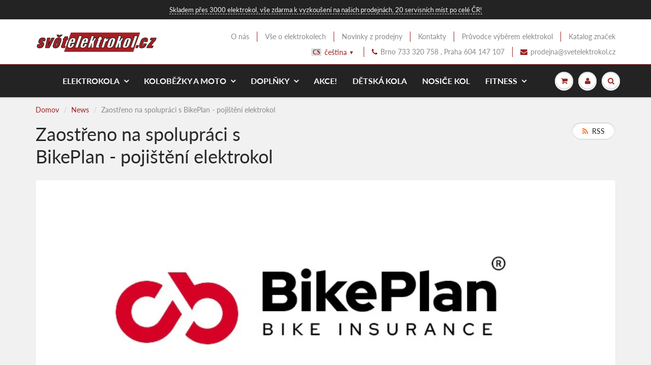

--- FILE ---
content_type: text/html; charset=utf-8
request_url: https://svet-elektrokola.cz/blogs/news/zaostreno-na-spolupraci-s-bikeplan-pojisteni-elektrokol
body_size: 35744
content:
<!doctype html>
<html lang="en" class="noIE">
  <head>
    <!-- Basic page needs ================================================== -->
    <meta charset="utf-8">
    <meta name="viewport" content="width=device-width, initial-scale=1, maximum-scale=1">

    <!-- Title and description ================================================== -->
    <title>
      Zaostřeno na spolupráci s BikePlan - pojištění elektrokol &ndash; svet-elektrokol
    </title>

    
    <meta name="description" content="Vážení zákaznící, nově jsme navázali spolupráci se společností BikePlan, která se zabývá pojištěním a její doménou je pojištění jízdních kol, elektrokol, koloběžek a všech aspoň trochu podobných vozítek a to na široké spektrum činností a událostí. Pojďme se nyní podívat, co všechno pojištění od BikePlan umí - zaostřit ">
    

    <!-- Helpers ================================================== -->
     <meta property="og:url" content="https://svet-elektrokola.cz/blogs/news/zaostreno-na-spolupraci-s-bikeplan-pojisteni-elektrokol">
 <meta property="og:site_name" content="svet-elektrokol">

  <meta property="og:title" content="Zaostřeno na spolupráci s BikePlan - pojištění elektrokol">
  <meta property="og:description" content="Vážení zákaznící, nově jsme navázali spolupráci se společností BikePlan, která se zabývá pojištěním a její doménou je pojištění jízdních kol, elektrokol, koloběžek a všech aspoň trochu podobných vozítek a to na široké spektrum činností a událostí. Pojďme se nyní podívat, co všechno pojištění od BikePlan umí - zaostřit ">
  <meta property="og:type" content="article">

  
  
  <meta property="og:image" content="http://svet-elektrokola.cz/cdn/shop/articles/logo_BP_white_750_800x.jpg?v=1700813264">
  <meta property="og:image:secure_url" content="https://svet-elektrokola.cz/cdn/shop/articles/logo_BP_white_750_800x.jpg?v=1700813264">
  


	






<meta name="twitter:card" content="summary">

  <meta name="twitter:title" content="Zaostřeno na spolupráci s BikePlan - pojištění elektrokol">
  <meta name="twitter:description" content="Vážení zákaznící, nově jsme navázali spolupráci se společností BikePlan, která se zabývá pojištěním a její doménou je pojištění jízdních kol, elektrokol, koloběžek a všech aspoň trochu podobných vozítek a to na široké spektrum činností a událostí. Pojďme se nyní podívat, co všechno pojištění od BikePlan umí - zaostřit na něj. V první řadě si pojďme říct, že pojištění je užitečné pouze, když se přihodí něco špatného a v ideálním případě ho vůbec nechceme mít a už vůbec ho nechceme využít. V takovém světě ale zatím nežijeme, a když už by k takové události došlo, hodí se mít zadní vrátka. Celé pojištění si můžete vyřídit hned online na https://www.bikeplan.cz/ nebo můžete věnovat chvíli následujícím řádkům Ta nejdůležitější otázka: kolik to stojí? ﻿Hrubý odhad je kolem 5% pojistné částky za rok. Do samotného výpočtu je započítáno mnoho parametrů, včetně lokality bydliště a">
  
  
  <meta property="twitter:image" content="https://svet-elektrokola.cz/cdn/shop/articles/logo_BP_white_750_800x.jpg?v=1700813264">
  


    <link rel="canonical" href="https://svet-elektrokola.cz/blogs/news/zaostreno-na-spolupraci-s-bikeplan-pojisteni-elektrokol">
    <meta name="viewport" content="width=device-width,initial-scale=1">
    <meta name="theme-color" content="#9a2123">

    
    <link rel="shortcut icon" href="//svet-elektrokola.cz/cdn/shop/t/13/assets/favicon.png?v=166196192344571527861652369429" type="image/png" />
    
<style>
  @font-face {
  font-family: Lato;
  font-weight: 400;
  font-style: normal;
  src: url("//svet-elektrokola.cz/cdn/fonts/lato/lato_n4.c3b93d431f0091c8be23185e15c9d1fee1e971c5.woff2") format("woff2"),
       url("//svet-elektrokola.cz/cdn/fonts/lato/lato_n4.d5c00c781efb195594fd2fd4ad04f7882949e327.woff") format("woff");
}

  @font-face {
  font-family: Lato;
  font-weight: 400;
  font-style: normal;
  src: url("//svet-elektrokola.cz/cdn/fonts/lato/lato_n4.c3b93d431f0091c8be23185e15c9d1fee1e971c5.woff2") format("woff2"),
       url("//svet-elektrokola.cz/cdn/fonts/lato/lato_n4.d5c00c781efb195594fd2fd4ad04f7882949e327.woff") format("woff");
}

  @font-face {
  font-family: Lato;
  font-weight: 700;
  font-style: normal;
  src: url("//svet-elektrokola.cz/cdn/fonts/lato/lato_n7.900f219bc7337bc57a7a2151983f0a4a4d9d5dcf.woff2") format("woff2"),
       url("//svet-elektrokola.cz/cdn/fonts/lato/lato_n7.a55c60751adcc35be7c4f8a0313f9698598612ee.woff") format("woff");
}

  @font-face {
  font-family: Lato;
  font-weight: 400;
  font-style: italic;
  src: url("//svet-elektrokola.cz/cdn/fonts/lato/lato_i4.09c847adc47c2fefc3368f2e241a3712168bc4b6.woff2") format("woff2"),
       url("//svet-elektrokola.cz/cdn/fonts/lato/lato_i4.3c7d9eb6c1b0a2bf62d892c3ee4582b016d0f30c.woff") format("woff");
}

  :root {
    
--promo-bar-bg-color: #232324;
--promo-bar-bg-color-H: 240;
--promo-bar-bg-color-S: 1%;
--promo-bar-bg-color-L: 14%;

    
--promo-bar-text-color: #fafafa;
--promo-bar-text-color-H: 0;
--promo-bar-text-color-S: 0%;
--promo-bar-text-color-L: 98%;

    
--header-bg-color: #ffffff;
--header-bg-color-H: 0;
--header-bg-color-S: 0%;
--header-bg-color-L: 100%;

    
--header-logo-color: #282727;
--header-logo-color-H: 0;
--header-logo-color-S: 1%;
--header-logo-color-L: 15%;

    
--header-text-color: #898989;
--header-text-color-H: 0;
--header-text-color-S: 0%;
--header-text-color-L: 54%;

    
--header-top-link-color: #898989;
--header-top-link-color-H: 0;
--header-top-link-color-S: 0%;
--header-top-link-color-L: 54%;

    
--header-border-color: #9a2123;
--header-border-color-H: 359;
--header-border-color-S: 65%;
--header-border-color-L: 37%;

    
--nav-bg-color: #232323;
--nav-bg-color-H: 0;
--nav-bg-color-S: 0%;
--nav-bg-color-L: 14%;

    
--nav-mobile-bg-color: #232323;
--nav-mobile-bg-color-H: 0;
--nav-mobile-bg-color-S: 0%;
--nav-mobile-bg-color-L: 14%;

    
--nav-text-color: #ffffff;
--nav-text-color-H: 0;
--nav-text-color-S: 0%;
--nav-text-color-L: 100%;

    
--nav-hover-color: #9a2123;
--nav-hover-color-H: 359;
--nav-hover-color-S: 65%;
--nav-hover-color-L: 37%;

    
--primary-color: #9a2123;
--primary-color-H: 359;
--primary-color-S: 65%;
--primary-color-L: 37%;

    
--secondary-color: #fbcf00;
--secondary-color-H: 49;
--secondary-color-S: 100%;
--secondary-color-L: 49%;

    
--heading-text-color: #282727;
--heading-text-color-H: 0;
--heading-text-color-S: 1%;
--heading-text-color-L: 15%;

    
--body-text-color: #535353;
--body-text-color-H: 0;
--body-text-color-S: 0%;
--body-text-color-L: 33%;

    
--link-hover-color: #9a2123;
--link-hover-color-H: 359;
--link-hover-color-S: 65%;
--link-hover-color-L: 37%;

    
--button-text-color: #ffffff;
--button-text-color-H: 0;
--button-text-color-S: 0%;
--button-text-color-L: 100%;

    
--regular-price-color: #282827;
--regular-price-color-H: 60;
--regular-price-color-S: 1%;
--regular-price-color-L: 15%;

    
--compare-price-color: #cccccc;
--compare-price-color-H: 0;
--compare-price-color-S: 0%;
--compare-price-color-L: 80%;

    
--body-bg-color: #f1f1f1;
--body-bg-color-H: 0;
--body-bg-color-S: 0%;
--body-bg-color-L: 95%;

    
--content-heading-color: #282827;
--content-heading-color-H: 60;
--content-heading-color-S: 1%;
--content-heading-color-L: 15%;

    
--content-text-color: #898989;
--content-text-color-H: 0;
--content-text-color-S: 0%;
--content-text-color-L: 54%;

    
--content-link-color: #9a2123;
--content-link-color-H: 359;
--content-link-color-S: 65%;
--content-link-color-L: 37%;

    
--footer-bg-color: #232323;
--footer-bg-color-H: 0;
--footer-bg-color-S: 0%;
--footer-bg-color-L: 14%;

    
--footer-heading-color: #cccccc;
--footer-heading-color-H: 0;
--footer-heading-color-S: 0%;
--footer-heading-color-L: 80%;

    
--footer-text-color: #cccccc;
--footer-text-color-H: 0;
--footer-text-color-S: 0%;
--footer-text-color-L: 80%;

    
--footer-link-color: #9a2123;
--footer-link-color-H: 359;
--footer-link-color-S: 65%;
--footer-link-color-L: 37%;

    
--footer-border-color: #232323;
--footer-border-color-H: 0;
--footer-border-color-S: 0%;
--footer-border-color-L: 14%;

    
--footer-social-color: #cccccc;
--footer-social-color-H: 0;
--footer-social-color-S: 0%;
--footer-social-color-L: 80%;

    --body-font: Lato, sans-serif;
    --body-font-style: normal;
    --body-text-weight: 400;
    --body-text-size: 14px;
    --body-text-bolder: 700;
    --heading-font: Lato, sans-serif;
    --heading-font-style: normal;
    --heading-font-weight: 400;
    --nav-text-weight: 900;
    --nav-text-transform: uppercase;
    --nav-text-size: 16px;
    --nav-header-text-size: 16px;
    --nav-link-text-size: 18px;
    --h1-text-size: 20px;
    --h2-text-size: 18px;
    --h3-text-size: 17px;
    --product-image-height: 200px;
    --product-image-max-height: px;
    --popup-heading-text-size: px;
    --popup-text-size: 18px;
    --select-icon-svg-path: //svet-elektrokola.cz/cdn/shop/t/13/assets/ico-select.svg?v=52490308435674659801652369439;
    --bg-repeat: no-repeat;

    --home-cta-text-color: #9a9a9a;
    --home-cta-text-size: 18px;

    --home-newsletter-text-color: #ffffff;
    --home-newsletter-text-size: 18px;

    --home-video-play-icon-color: #ffffff;

    --pwd-bg-image: //svet-elektrokola.cz/cdn/shop/t/13/assets/password-bg.jpg?v=18453832014055487421652369430;

    --hf-social-color: #d7dbdb;
    
    --primary-color-d-5: #851d1e
  }
</style>
<link href="//svet-elektrokola.cz/cdn/shop/t/13/assets/apps.css?v=112226125782210563231652369439" rel="stylesheet" type="text/css" media="all" />
    <link href="//svet-elektrokola.cz/cdn/shop/t/13/assets/styles.css?v=87744351536453933281733735023" rel="stylesheet" type="text/css" media="all" />

    <link href="//svet-elektrokola.cz/cdn/shop/t/13/assets/flexslider.css?v=54477242186946569991733515295" rel="stylesheet" type="text/css" media="all" />
    <link href="//svet-elektrokola.cz/cdn/shop/t/13/assets/flexslider-product.css?v=11901596999176572131652369440" rel="stylesheet" type="text/css" media="all" />

    
    <script>window.performance && window.performance.mark && window.performance.mark('shopify.content_for_header.start');</script><meta name="google-site-verification" content="S279ga4QmHY38eA_qd5mn5CFA_wMdt0RWfIJwX8B_kI">
<meta id="shopify-digital-wallet" name="shopify-digital-wallet" content="/52635205806/digital_wallets/dialog">
<link rel="alternate" type="application/atom+xml" title="Feed" href="/blogs/news.atom" />
<link rel="alternate" hreflang="x-default" href="https://svet-elektrokola.cz/blogs/news/zaostreno-na-spolupraci-s-bikeplan-pojisteni-elektrokol">
<link rel="alternate" hreflang="cs" href="https://svet-elektrokola.cz/blogs/news/zaostreno-na-spolupraci-s-bikeplan-pojisteni-elektrokol">
<link rel="alternate" hreflang="sk" href="https://svet-elektrokola.cz/sk/blogs/news/zaostreno-na-spolupraci-s-bikeplan-pojisteni-elektrokol">
<link rel="alternate" hreflang="en" href="https://svet-elektrokola.cz/en/blogs/news/zaostreno-na-spolupraci-s-bikeplan-pojisteni-elektrokol">
<link rel="alternate" hreflang="de" href="https://svet-elektrokola.cz/de/blogs/news/zaostreno-na-spolupraci-s-bikeplan-pojisteni-elektrokol">
<script async="async" src="/checkouts/internal/preloads.js?locale=cs-CZ"></script>
<script id="shopify-features" type="application/json">{"accessToken":"e5f13c35ed2c1034c8a80d9489202b83","betas":["rich-media-storefront-analytics"],"domain":"svet-elektrokola.cz","predictiveSearch":true,"shopId":52635205806,"locale":"cs"}</script>
<script>var Shopify = Shopify || {};
Shopify.shop = "svet-elektrokol.myshopify.com";
Shopify.locale = "cs";
Shopify.currency = {"active":"CZK","rate":"1.0"};
Shopify.country = "CZ";
Shopify.theme = {"name":"Digismoothie Agency 1.0","id":129525383342,"schema_name":"ShowTime","schema_version":"6.4.2","theme_store_id":null,"role":"main"};
Shopify.theme.handle = "null";
Shopify.theme.style = {"id":null,"handle":null};
Shopify.cdnHost = "svet-elektrokola.cz/cdn";
Shopify.routes = Shopify.routes || {};
Shopify.routes.root = "/";</script>
<script type="module">!function(o){(o.Shopify=o.Shopify||{}).modules=!0}(window);</script>
<script>!function(o){function n(){var o=[];function n(){o.push(Array.prototype.slice.apply(arguments))}return n.q=o,n}var t=o.Shopify=o.Shopify||{};t.loadFeatures=n(),t.autoloadFeatures=n()}(window);</script>
<script id="shop-js-analytics" type="application/json">{"pageType":"article"}</script>
<script defer="defer" async type="module" src="//svet-elektrokola.cz/cdn/shopifycloud/shop-js/modules/v2/client.init-shop-cart-sync_Dzy5f-3J.cs.esm.js"></script>
<script defer="defer" async type="module" src="//svet-elektrokola.cz/cdn/shopifycloud/shop-js/modules/v2/chunk.common_yrEPTT34.esm.js"></script>
<script type="module">
  await import("//svet-elektrokola.cz/cdn/shopifycloud/shop-js/modules/v2/client.init-shop-cart-sync_Dzy5f-3J.cs.esm.js");
await import("//svet-elektrokola.cz/cdn/shopifycloud/shop-js/modules/v2/chunk.common_yrEPTT34.esm.js");

  window.Shopify.SignInWithShop?.initShopCartSync?.({"fedCMEnabled":true,"windoidEnabled":true});

</script>
<script>(function() {
  var isLoaded = false;
  function asyncLoad() {
    if (isLoaded) return;
    isLoaded = true;
    var urls = ["https:\/\/feed.omegacommerce.com\/js\/init.js?shop=svet-elektrokol.myshopify.com","https:\/\/a.mailmunch.co\/widgets\/site-1089708-399f3169bc0895188c4688f6afbfdc711c400aca.js?shop=svet-elektrokol.myshopify.com","https:\/\/script.pop-convert.com\/new-micro\/production.pc.min.js?unique_id=svet-elektrokol.myshopify.com\u0026shop=svet-elektrokol.myshopify.com","https:\/\/cdn.s3.pop-convert.com\/pcjs.production.min.js?unique_id=svet-elektrokol.myshopify.com\u0026shop=svet-elektrokol.myshopify.com"];
    for (var i = 0; i < urls.length; i++) {
      var s = document.createElement('script');
      s.type = 'text/javascript';
      s.async = true;
      s.src = urls[i];
      var x = document.getElementsByTagName('script')[0];
      x.parentNode.insertBefore(s, x);
    }
  };
  if(window.attachEvent) {
    window.attachEvent('onload', asyncLoad);
  } else {
    window.addEventListener('load', asyncLoad, false);
  }
})();</script>
<script id="__st">var __st={"a":52635205806,"offset":3600,"reqid":"8f0d2668-0b12-49c5-94fb-49bc3c0f5693-1768839355","pageurl":"svet-elektrokola.cz\/blogs\/news\/zaostreno-na-spolupraci-s-bikeplan-pojisteni-elektrokol","s":"articles-606487511382","u":"dea31caf66e8","p":"article","rtyp":"article","rid":606487511382};</script>
<script>window.ShopifyPaypalV4VisibilityTracking = true;</script>
<script id="captcha-bootstrap">!function(){'use strict';const t='contact',e='account',n='new_comment',o=[[t,t],['blogs',n],['comments',n],[t,'customer']],c=[[e,'customer_login'],[e,'guest_login'],[e,'recover_customer_password'],[e,'create_customer']],r=t=>t.map((([t,e])=>`form[action*='/${t}']:not([data-nocaptcha='true']) input[name='form_type'][value='${e}']`)).join(','),a=t=>()=>t?[...document.querySelectorAll(t)].map((t=>t.form)):[];function s(){const t=[...o],e=r(t);return a(e)}const i='password',u='form_key',d=['recaptcha-v3-token','g-recaptcha-response','h-captcha-response',i],f=()=>{try{return window.sessionStorage}catch{return}},m='__shopify_v',_=t=>t.elements[u];function p(t,e,n=!1){try{const o=window.sessionStorage,c=JSON.parse(o.getItem(e)),{data:r}=function(t){const{data:e,action:n}=t;return t[m]||n?{data:e,action:n}:{data:t,action:n}}(c);for(const[e,n]of Object.entries(r))t.elements[e]&&(t.elements[e].value=n);n&&o.removeItem(e)}catch(o){console.error('form repopulation failed',{error:o})}}const l='form_type',E='cptcha';function T(t){t.dataset[E]=!0}const w=window,h=w.document,L='Shopify',v='ce_forms',y='captcha';let A=!1;((t,e)=>{const n=(g='f06e6c50-85a8-45c8-87d0-21a2b65856fe',I='https://cdn.shopify.com/shopifycloud/storefront-forms-hcaptcha/ce_storefront_forms_captcha_hcaptcha.v1.5.2.iife.js',D={infoText:'Chráněno technologií hCaptcha',privacyText:'Ochrana osobních údajů',termsText:'Podmínky'},(t,e,n)=>{const o=w[L][v],c=o.bindForm;if(c)return c(t,g,e,D).then(n);var r;o.q.push([[t,g,e,D],n]),r=I,A||(h.body.append(Object.assign(h.createElement('script'),{id:'captcha-provider',async:!0,src:r})),A=!0)});var g,I,D;w[L]=w[L]||{},w[L][v]=w[L][v]||{},w[L][v].q=[],w[L][y]=w[L][y]||{},w[L][y].protect=function(t,e){n(t,void 0,e),T(t)},Object.freeze(w[L][y]),function(t,e,n,w,h,L){const[v,y,A,g]=function(t,e,n){const i=e?o:[],u=t?c:[],d=[...i,...u],f=r(d),m=r(i),_=r(d.filter((([t,e])=>n.includes(e))));return[a(f),a(m),a(_),s()]}(w,h,L),I=t=>{const e=t.target;return e instanceof HTMLFormElement?e:e&&e.form},D=t=>v().includes(t);t.addEventListener('submit',(t=>{const e=I(t);if(!e)return;const n=D(e)&&!e.dataset.hcaptchaBound&&!e.dataset.recaptchaBound,o=_(e),c=g().includes(e)&&(!o||!o.value);(n||c)&&t.preventDefault(),c&&!n&&(function(t){try{if(!f())return;!function(t){const e=f();if(!e)return;const n=_(t);if(!n)return;const o=n.value;o&&e.removeItem(o)}(t);const e=Array.from(Array(32),(()=>Math.random().toString(36)[2])).join('');!function(t,e){_(t)||t.append(Object.assign(document.createElement('input'),{type:'hidden',name:u})),t.elements[u].value=e}(t,e),function(t,e){const n=f();if(!n)return;const o=[...t.querySelectorAll(`input[type='${i}']`)].map((({name:t})=>t)),c=[...d,...o],r={};for(const[a,s]of new FormData(t).entries())c.includes(a)||(r[a]=s);n.setItem(e,JSON.stringify({[m]:1,action:t.action,data:r}))}(t,e)}catch(e){console.error('failed to persist form',e)}}(e),e.submit())}));const S=(t,e)=>{t&&!t.dataset[E]&&(n(t,e.some((e=>e===t))),T(t))};for(const o of['focusin','change'])t.addEventListener(o,(t=>{const e=I(t);D(e)&&S(e,y())}));const B=e.get('form_key'),M=e.get(l),P=B&&M;t.addEventListener('DOMContentLoaded',(()=>{const t=y();if(P)for(const e of t)e.elements[l].value===M&&p(e,B);[...new Set([...A(),...v().filter((t=>'true'===t.dataset.shopifyCaptcha))])].forEach((e=>S(e,t)))}))}(h,new URLSearchParams(w.location.search),n,t,e,['guest_login'])})(!0,!0)}();</script>
<script integrity="sha256-4kQ18oKyAcykRKYeNunJcIwy7WH5gtpwJnB7kiuLZ1E=" data-source-attribution="shopify.loadfeatures" defer="defer" src="//svet-elektrokola.cz/cdn/shopifycloud/storefront/assets/storefront/load_feature-a0a9edcb.js" crossorigin="anonymous"></script>
<script data-source-attribution="shopify.dynamic_checkout.dynamic.init">var Shopify=Shopify||{};Shopify.PaymentButton=Shopify.PaymentButton||{isStorefrontPortableWallets:!0,init:function(){window.Shopify.PaymentButton.init=function(){};var t=document.createElement("script");t.src="https://svet-elektrokola.cz/cdn/shopifycloud/portable-wallets/latest/portable-wallets.cs.js",t.type="module",document.head.appendChild(t)}};
</script>
<script data-source-attribution="shopify.dynamic_checkout.buyer_consent">
  function portableWalletsHideBuyerConsent(e){var t=document.getElementById("shopify-buyer-consent"),n=document.getElementById("shopify-subscription-policy-button");t&&n&&(t.classList.add("hidden"),t.setAttribute("aria-hidden","true"),n.removeEventListener("click",e))}function portableWalletsShowBuyerConsent(e){var t=document.getElementById("shopify-buyer-consent"),n=document.getElementById("shopify-subscription-policy-button");t&&n&&(t.classList.remove("hidden"),t.removeAttribute("aria-hidden"),n.addEventListener("click",e))}window.Shopify?.PaymentButton&&(window.Shopify.PaymentButton.hideBuyerConsent=portableWalletsHideBuyerConsent,window.Shopify.PaymentButton.showBuyerConsent=portableWalletsShowBuyerConsent);
</script>
<script data-source-attribution="shopify.dynamic_checkout.cart.bootstrap">document.addEventListener("DOMContentLoaded",(function(){function t(){return document.querySelector("shopify-accelerated-checkout-cart, shopify-accelerated-checkout")}if(t())Shopify.PaymentButton.init();else{new MutationObserver((function(e,n){t()&&(Shopify.PaymentButton.init(),n.disconnect())})).observe(document.body,{childList:!0,subtree:!0})}}));
</script>
<script id='scb4127' type='text/javascript' async='' src='https://svet-elektrokola.cz/cdn/shopifycloud/privacy-banner/storefront-banner.js'></script><link id="shopify-accelerated-checkout-styles" rel="stylesheet" media="screen" href="https://svet-elektrokola.cz/cdn/shopifycloud/portable-wallets/latest/accelerated-checkout-backwards-compat.css" crossorigin="anonymous">
<style id="shopify-accelerated-checkout-cart">
        #shopify-buyer-consent {
  margin-top: 1em;
  display: inline-block;
  width: 100%;
}

#shopify-buyer-consent.hidden {
  display: none;
}

#shopify-subscription-policy-button {
  background: none;
  border: none;
  padding: 0;
  text-decoration: underline;
  font-size: inherit;
  cursor: pointer;
}

#shopify-subscription-policy-button::before {
  box-shadow: none;
}

      </style>

<script>window.performance && window.performance.mark && window.performance.mark('shopify.content_for_header.end');</script>


    <!-- Header hook for plugins ================================================== -->
    <!--[if lt IE 9]>
    <script src="//html5shiv.googlecode.com/svn/trunk/html5.js" type="text/javascript"></script>
    <![endif]-->

    

    <script src="//svet-elektrokola.cz/cdn/shop/t/13/assets/jquery.js?v=105778841822381192391652369434" type="text/javascript"></script>

    <script src="//svet-elektrokola.cz/cdn/shop/t/13/assets/lazysizes.js?v=68441465964607740661652369428" async="async"></script>


    <!-- Theme Global App JS ================================================== -->
    <script>
      window.themeInfo = {name: "ShowTime"}
      var app = app || {
        data:{
          template:"article",
          money_format: "{{ amount_no_decimals }} Kč"
        }
      }

    </script>
    <noscript>
  <style>
    .article_img_block > figure > img:nth-child(2), 
    .catalog_c .collection-box > img:nth-child(2),
    .gallery_container  .box > figure > img:nth-child(2),
    .image_with_text_container .box > figure > img:nth-child(2),
    .collection-list-row .box_1 > a > img:nth-child(2),
    .featured-products .product-image > a > img:nth-child(2){
      display: none !important
    }
  </style>
</noscript>

<!-- Google Tag Manager -->
    <script>
window.dataLayer = window.dataLayer || [];
</script>
<script>(function(w,d,s,l,i){w[l]=w[l]||[];w[l].push({'gtm.start':
new Date().getTime(),event:'gtm.js'});var f=d.getElementsByTagName(s)[0],
j=d.createElement(s),dl=l!='dataLayer'?'&l='+l:'';j.async=true;j.src=
'https://www.googletagmanager.com/gtm.js?id='+i+dl;f.parentNode.insertBefore(j,f);
})(window,document,'script','dataLayer','GTM-MRDT4C23');</script>
<!-- End Google Tag Manager -->


<!-- Google tag (gtag.js) -->
<script async src="https://www.googletagmanager.com/gtag/js?id=GT-PHRST9S8"></script>
<script>
  window.dataLayer = window.dataLayer || [];
  function gtag(){dataLayer.push(arguments);}
  gtag('js', new Date());

  gtag('config', 'GT-PHRST9S8');
</script>

    

<script type="text/javascript" src="https://c.seznam.cz/js/rc.js"></script> <script> window.sznIVA.IS.updateIdentities({ eid: null /* email či zahashovaný email*/ }); var retargetingConf = { rtgId: 18019, consent: null /* souhlas od návštěvníka na odeslání retargetingového hitu, povolené hodnoty: 0 (není souhlas) nebo 1 (je souhlas) */ }; window.rc.retargetingHit(retargetingConf); </script>


<!--begin-boost-pfs-filter-css-->
  <link rel="preload stylesheet" href="//svet-elektrokola.cz/cdn/shop/t/13/assets/boost-pfs-instant-search.css?v=86417502047430999931652369439" as="style"><link href="//svet-elektrokola.cz/cdn/shop/t/13/assets/boost-pfs-custom.css?v=69164451783045534351678077521" rel="stylesheet" type="text/css" media="all" />
<style data-id="boost-pfs-style" type="text/css">
      .boost-pfs-filter-option-title-text {color: rgba(86,86,86,1);font-size: 16px;font-weight: 600;text-transform: none;font-family: sans-serif;}

     .boost-pfs-filter-tree-v .boost-pfs-filter-option-title-text:before {border-top-color: rgba(86,86,86,1);}
      .boost-pfs-filter-tree-v .boost-pfs-filter-option.boost-pfs-filter-option-collapsed .boost-pfs-filter-option-title-text:before {border-bottom-color: rgba(86,86,86,1);}
      .boost-pfs-filter-tree-h .boost-pfs-filter-option-title-heading:before {
        border-right-color: rgba(86,86,86,1);
        border-bottom-color: rgba(86,86,86,1);
      }

      .boost-pfs-filter-option-content .boost-pfs-filter-option-item-list .boost-pfs-filter-option-item button,
      .boost-pfs-filter-option-content .boost-pfs-filter-option-item-list .boost-pfs-filter-option-item .boost-pfs-filter-button,
      .boost-pfs-filter-option-range-amount input,
      .boost-pfs-filter-tree-v .boost-pfs-filter-refine-by .boost-pfs-filter-refine-by-items .refine-by-item,
      .boost-pfs-filter-refine-by-wrapper-v .boost-pfs-filter-refine-by .boost-pfs-filter-refine-by-items .refine-by-item,
      .boost-pfs-filter-refine-by .boost-pfs-filter-option-title,
      .boost-pfs-filter-refine-by .boost-pfs-filter-refine-by-items .refine-by-item>a,
      .boost-pfs-filter-refine-by>span,
      .boost-pfs-filter-clear,
      .boost-pfs-filter-clear-all{color: rgba(22,21,21,1);font-size: 14px;font-family: sans-serif;}

      .boost-pfs-filter-option-multi-level-collections .boost-pfs-filter-option-multi-level-list .boost-pfs-filter-option-item .boost-pfs-filter-button-arrow .boost-pfs-arrow:before,
      .boost-pfs-filter-option-multi-level-tag .boost-pfs-filter-option-multi-level-list .boost-pfs-filter-option-item .boost-pfs-filter-button-arrow .boost-pfs-arrow:before {border-right: 1px solid rgba(22,21,21,1);
          border-bottom: 1px solid rgba(22,21,21,1);}

      .boost-pfs-filter-refine-by .boost-pfs-filter-refine-by-items .refine-by-item .boost-pfs-filter-clear:before,
      .boost-pfs-filter-refine-by .boost-pfs-filter-refine-by-items .refine-by-item .boost-pfs-filter-clear:after {
        background: rgba(22,21,21,1);
      }

      .boost-pfs-filter-tree-mobile-button button,
      .boost-pfs-filter-top-sorting-mobile button {color: rgba(255,255,255,1) !important;font-size: 16px !important;font-weight: 400 !important;text-transform: uppercase !important;font-family: sans-serif !important;background: rgba(50,46,46,1) !important;}
      .boost-pfs-filter-top-sorting-mobile button>span:after {color: rgba(255,255,255,1) !important;}
    </style>
<!--end-boost-pfs-filter-css-->
    
<!-- Smartsupp Live Chat script 
<script type="text/javascript">
var _smartsupp = _smartsupp || {};
_smartsupp.key = 'db48628f156a19c873096f6ccaa68ab3c0f60df4';
window.smartsupp||(function(d) {
  var s,c,o=smartsupp=function(){ o._.push(arguments)};o._=[];
  s=d.getElementsByTagName('script')[0];c=d.createElement('script');
  c.type='text/javascript';c.charset='utf-8';c.async=true;
  c.src='https://www.smartsuppchat.com/loader.js?';s.parentNode.insertBefore(c,s);
})(document);
</script>
-->

<script type="text/javascript">
    (function(c,l,a,r,i,t,y){
        c[a]=c[a]||function(){(c[a].q=c[a].q||[]).push(arguments)};
        t=l.createElement(r);t.async=1;t.src="https://www.clarity.ms/tag/"+i;
        y=l.getElementsByTagName(r)[0];y.parentNode.insertBefore(t,y);
    })(window, document, "clarity", "script", "pygd4g5yqv");
</script>
    
<script src="https://cdn.shopify.com/extensions/19689677-6488-4a31-adf3-fcf4359c5fd9/forms-2295/assets/shopify-forms-loader.js" type="text/javascript" defer="defer"></script>
<link href="https://monorail-edge.shopifysvc.com" rel="dns-prefetch">
<script>(function(){if ("sendBeacon" in navigator && "performance" in window) {try {var session_token_from_headers = performance.getEntriesByType('navigation')[0].serverTiming.find(x => x.name == '_s').description;} catch {var session_token_from_headers = undefined;}var session_cookie_matches = document.cookie.match(/_shopify_s=([^;]*)/);var session_token_from_cookie = session_cookie_matches && session_cookie_matches.length === 2 ? session_cookie_matches[1] : "";var session_token = session_token_from_headers || session_token_from_cookie || "";function handle_abandonment_event(e) {var entries = performance.getEntries().filter(function(entry) {return /monorail-edge.shopifysvc.com/.test(entry.name);});if (!window.abandonment_tracked && entries.length === 0) {window.abandonment_tracked = true;var currentMs = Date.now();var navigation_start = performance.timing.navigationStart;var payload = {shop_id: 52635205806,url: window.location.href,navigation_start,duration: currentMs - navigation_start,session_token,page_type: "article"};window.navigator.sendBeacon("https://monorail-edge.shopifysvc.com/v1/produce", JSON.stringify({schema_id: "online_store_buyer_site_abandonment/1.1",payload: payload,metadata: {event_created_at_ms: currentMs,event_sent_at_ms: currentMs}}));}}window.addEventListener('pagehide', handle_abandonment_event);}}());</script>
<script id="web-pixels-manager-setup">(function e(e,d,r,n,o){if(void 0===o&&(o={}),!Boolean(null===(a=null===(i=window.Shopify)||void 0===i?void 0:i.analytics)||void 0===a?void 0:a.replayQueue)){var i,a;window.Shopify=window.Shopify||{};var t=window.Shopify;t.analytics=t.analytics||{};var s=t.analytics;s.replayQueue=[],s.publish=function(e,d,r){return s.replayQueue.push([e,d,r]),!0};try{self.performance.mark("wpm:start")}catch(e){}var l=function(){var e={modern:/Edge?\/(1{2}[4-9]|1[2-9]\d|[2-9]\d{2}|\d{4,})\.\d+(\.\d+|)|Firefox\/(1{2}[4-9]|1[2-9]\d|[2-9]\d{2}|\d{4,})\.\d+(\.\d+|)|Chrom(ium|e)\/(9{2}|\d{3,})\.\d+(\.\d+|)|(Maci|X1{2}).+ Version\/(15\.\d+|(1[6-9]|[2-9]\d|\d{3,})\.\d+)([,.]\d+|)( \(\w+\)|)( Mobile\/\w+|) Safari\/|Chrome.+OPR\/(9{2}|\d{3,})\.\d+\.\d+|(CPU[ +]OS|iPhone[ +]OS|CPU[ +]iPhone|CPU IPhone OS|CPU iPad OS)[ +]+(15[._]\d+|(1[6-9]|[2-9]\d|\d{3,})[._]\d+)([._]\d+|)|Android:?[ /-](13[3-9]|1[4-9]\d|[2-9]\d{2}|\d{4,})(\.\d+|)(\.\d+|)|Android.+Firefox\/(13[5-9]|1[4-9]\d|[2-9]\d{2}|\d{4,})\.\d+(\.\d+|)|Android.+Chrom(ium|e)\/(13[3-9]|1[4-9]\d|[2-9]\d{2}|\d{4,})\.\d+(\.\d+|)|SamsungBrowser\/([2-9]\d|\d{3,})\.\d+/,legacy:/Edge?\/(1[6-9]|[2-9]\d|\d{3,})\.\d+(\.\d+|)|Firefox\/(5[4-9]|[6-9]\d|\d{3,})\.\d+(\.\d+|)|Chrom(ium|e)\/(5[1-9]|[6-9]\d|\d{3,})\.\d+(\.\d+|)([\d.]+$|.*Safari\/(?![\d.]+ Edge\/[\d.]+$))|(Maci|X1{2}).+ Version\/(10\.\d+|(1[1-9]|[2-9]\d|\d{3,})\.\d+)([,.]\d+|)( \(\w+\)|)( Mobile\/\w+|) Safari\/|Chrome.+OPR\/(3[89]|[4-9]\d|\d{3,})\.\d+\.\d+|(CPU[ +]OS|iPhone[ +]OS|CPU[ +]iPhone|CPU IPhone OS|CPU iPad OS)[ +]+(10[._]\d+|(1[1-9]|[2-9]\d|\d{3,})[._]\d+)([._]\d+|)|Android:?[ /-](13[3-9]|1[4-9]\d|[2-9]\d{2}|\d{4,})(\.\d+|)(\.\d+|)|Mobile Safari.+OPR\/([89]\d|\d{3,})\.\d+\.\d+|Android.+Firefox\/(13[5-9]|1[4-9]\d|[2-9]\d{2}|\d{4,})\.\d+(\.\d+|)|Android.+Chrom(ium|e)\/(13[3-9]|1[4-9]\d|[2-9]\d{2}|\d{4,})\.\d+(\.\d+|)|Android.+(UC? ?Browser|UCWEB|U3)[ /]?(15\.([5-9]|\d{2,})|(1[6-9]|[2-9]\d|\d{3,})\.\d+)\.\d+|SamsungBrowser\/(5\.\d+|([6-9]|\d{2,})\.\d+)|Android.+MQ{2}Browser\/(14(\.(9|\d{2,})|)|(1[5-9]|[2-9]\d|\d{3,})(\.\d+|))(\.\d+|)|K[Aa][Ii]OS\/(3\.\d+|([4-9]|\d{2,})\.\d+)(\.\d+|)/},d=e.modern,r=e.legacy,n=navigator.userAgent;return n.match(d)?"modern":n.match(r)?"legacy":"unknown"}(),u="modern"===l?"modern":"legacy",c=(null!=n?n:{modern:"",legacy:""})[u],f=function(e){return[e.baseUrl,"/wpm","/b",e.hashVersion,"modern"===e.buildTarget?"m":"l",".js"].join("")}({baseUrl:d,hashVersion:r,buildTarget:u}),m=function(e){var d=e.version,r=e.bundleTarget,n=e.surface,o=e.pageUrl,i=e.monorailEndpoint;return{emit:function(e){var a=e.status,t=e.errorMsg,s=(new Date).getTime(),l=JSON.stringify({metadata:{event_sent_at_ms:s},events:[{schema_id:"web_pixels_manager_load/3.1",payload:{version:d,bundle_target:r,page_url:o,status:a,surface:n,error_msg:t},metadata:{event_created_at_ms:s}}]});if(!i)return console&&console.warn&&console.warn("[Web Pixels Manager] No Monorail endpoint provided, skipping logging."),!1;try{return self.navigator.sendBeacon.bind(self.navigator)(i,l)}catch(e){}var u=new XMLHttpRequest;try{return u.open("POST",i,!0),u.setRequestHeader("Content-Type","text/plain"),u.send(l),!0}catch(e){return console&&console.warn&&console.warn("[Web Pixels Manager] Got an unhandled error while logging to Monorail."),!1}}}}({version:r,bundleTarget:l,surface:e.surface,pageUrl:self.location.href,monorailEndpoint:e.monorailEndpoint});try{o.browserTarget=l,function(e){var d=e.src,r=e.async,n=void 0===r||r,o=e.onload,i=e.onerror,a=e.sri,t=e.scriptDataAttributes,s=void 0===t?{}:t,l=document.createElement("script"),u=document.querySelector("head"),c=document.querySelector("body");if(l.async=n,l.src=d,a&&(l.integrity=a,l.crossOrigin="anonymous"),s)for(var f in s)if(Object.prototype.hasOwnProperty.call(s,f))try{l.dataset[f]=s[f]}catch(e){}if(o&&l.addEventListener("load",o),i&&l.addEventListener("error",i),u)u.appendChild(l);else{if(!c)throw new Error("Did not find a head or body element to append the script");c.appendChild(l)}}({src:f,async:!0,onload:function(){if(!function(){var e,d;return Boolean(null===(d=null===(e=window.Shopify)||void 0===e?void 0:e.analytics)||void 0===d?void 0:d.initialized)}()){var d=window.webPixelsManager.init(e)||void 0;if(d){var r=window.Shopify.analytics;r.replayQueue.forEach((function(e){var r=e[0],n=e[1],o=e[2];d.publishCustomEvent(r,n,o)})),r.replayQueue=[],r.publish=d.publishCustomEvent,r.visitor=d.visitor,r.initialized=!0}}},onerror:function(){return m.emit({status:"failed",errorMsg:"".concat(f," has failed to load")})},sri:function(e){var d=/^sha384-[A-Za-z0-9+/=]+$/;return"string"==typeof e&&d.test(e)}(c)?c:"",scriptDataAttributes:o}),m.emit({status:"loading"})}catch(e){m.emit({status:"failed",errorMsg:(null==e?void 0:e.message)||"Unknown error"})}}})({shopId: 52635205806,storefrontBaseUrl: "https://svet-elektrokola.cz",extensionsBaseUrl: "https://extensions.shopifycdn.com/cdn/shopifycloud/web-pixels-manager",monorailEndpoint: "https://monorail-edge.shopifysvc.com/unstable/produce_batch",surface: "storefront-renderer",enabledBetaFlags: ["2dca8a86"],webPixelsConfigList: [{"id":"2376368470","configuration":"{\"webPixelName\":\"Judge.me\"}","eventPayloadVersion":"v1","runtimeContext":"STRICT","scriptVersion":"34ad157958823915625854214640f0bf","type":"APP","apiClientId":683015,"privacyPurposes":["ANALYTICS"],"dataSharingAdjustments":{"protectedCustomerApprovalScopes":["read_customer_email","read_customer_name","read_customer_personal_data","read_customer_phone"]}},{"id":"1116733782","configuration":"{\"config\":\"{\\\"google_tag_ids\\\":[\\\"G-6XDPQS48M4\\\",\\\"GT-PHRST9S8\\\"],\\\"target_country\\\":\\\"CZ\\\",\\\"gtag_events\\\":[{\\\"type\\\":\\\"search\\\",\\\"action_label\\\":[\\\"G-6XDPQS48M4\\\",\\\"MC-TRGKT34L74\\\"]},{\\\"type\\\":\\\"begin_checkout\\\",\\\"action_label\\\":[\\\"G-6XDPQS48M4\\\",\\\"MC-TRGKT34L74\\\"]},{\\\"type\\\":\\\"view_item\\\",\\\"action_label\\\":[\\\"G-6XDPQS48M4\\\",\\\"MC-TRGKT34L74\\\"]},{\\\"type\\\":\\\"purchase\\\",\\\"action_label\\\":[\\\"G-6XDPQS48M4\\\",\\\"MC-TRGKT34L74\\\"]},{\\\"type\\\":\\\"page_view\\\",\\\"action_label\\\":[\\\"G-6XDPQS48M4\\\",\\\"MC-TRGKT34L74\\\"]},{\\\"type\\\":\\\"add_payment_info\\\",\\\"action_label\\\":[\\\"G-6XDPQS48M4\\\",\\\"MC-TRGKT34L74\\\"]},{\\\"type\\\":\\\"add_to_cart\\\",\\\"action_label\\\":[\\\"G-6XDPQS48M4\\\",\\\"MC-TRGKT34L74\\\"]}],\\\"enable_monitoring_mode\\\":false}\"}","eventPayloadVersion":"v1","runtimeContext":"OPEN","scriptVersion":"b2a88bafab3e21179ed38636efcd8a93","type":"APP","apiClientId":1780363,"privacyPurposes":[],"dataSharingAdjustments":{"protectedCustomerApprovalScopes":["read_customer_address","read_customer_email","read_customer_name","read_customer_personal_data","read_customer_phone"]}},{"id":"234291542","eventPayloadVersion":"1","runtimeContext":"LAX","scriptVersion":"1","type":"CUSTOM","privacyPurposes":["ANALYTICS","MARKETING"],"name":"Sklik"},{"id":"shopify-app-pixel","configuration":"{}","eventPayloadVersion":"v1","runtimeContext":"STRICT","scriptVersion":"0450","apiClientId":"shopify-pixel","type":"APP","privacyPurposes":["ANALYTICS","MARKETING"]},{"id":"shopify-custom-pixel","eventPayloadVersion":"v1","runtimeContext":"LAX","scriptVersion":"0450","apiClientId":"shopify-pixel","type":"CUSTOM","privacyPurposes":["ANALYTICS","MARKETING"]}],isMerchantRequest: false,initData: {"shop":{"name":"svet-elektrokol","paymentSettings":{"currencyCode":"CZK"},"myshopifyDomain":"svet-elektrokol.myshopify.com","countryCode":"CZ","storefrontUrl":"https:\/\/svet-elektrokola.cz"},"customer":null,"cart":null,"checkout":null,"productVariants":[],"purchasingCompany":null},},"https://svet-elektrokola.cz/cdn","fcfee988w5aeb613cpc8e4bc33m6693e112",{"modern":"","legacy":""},{"shopId":"52635205806","storefrontBaseUrl":"https:\/\/svet-elektrokola.cz","extensionBaseUrl":"https:\/\/extensions.shopifycdn.com\/cdn\/shopifycloud\/web-pixels-manager","surface":"storefront-renderer","enabledBetaFlags":"[\"2dca8a86\"]","isMerchantRequest":"false","hashVersion":"fcfee988w5aeb613cpc8e4bc33m6693e112","publish":"custom","events":"[[\"page_viewed\",{}]]"});</script><script>
  window.ShopifyAnalytics = window.ShopifyAnalytics || {};
  window.ShopifyAnalytics.meta = window.ShopifyAnalytics.meta || {};
  window.ShopifyAnalytics.meta.currency = 'CZK';
  var meta = {"page":{"pageType":"article","resourceType":"article","resourceId":606487511382,"requestId":"8f0d2668-0b12-49c5-94fb-49bc3c0f5693-1768839355"}};
  for (var attr in meta) {
    window.ShopifyAnalytics.meta[attr] = meta[attr];
  }
</script>
<script class="analytics">
  (function () {
    var customDocumentWrite = function(content) {
      var jquery = null;

      if (window.jQuery) {
        jquery = window.jQuery;
      } else if (window.Checkout && window.Checkout.$) {
        jquery = window.Checkout.$;
      }

      if (jquery) {
        jquery('body').append(content);
      }
    };

    var hasLoggedConversion = function(token) {
      if (token) {
        return document.cookie.indexOf('loggedConversion=' + token) !== -1;
      }
      return false;
    }

    var setCookieIfConversion = function(token) {
      if (token) {
        var twoMonthsFromNow = new Date(Date.now());
        twoMonthsFromNow.setMonth(twoMonthsFromNow.getMonth() + 2);

        document.cookie = 'loggedConversion=' + token + '; expires=' + twoMonthsFromNow;
      }
    }

    var trekkie = window.ShopifyAnalytics.lib = window.trekkie = window.trekkie || [];
    if (trekkie.integrations) {
      return;
    }
    trekkie.methods = [
      'identify',
      'page',
      'ready',
      'track',
      'trackForm',
      'trackLink'
    ];
    trekkie.factory = function(method) {
      return function() {
        var args = Array.prototype.slice.call(arguments);
        args.unshift(method);
        trekkie.push(args);
        return trekkie;
      };
    };
    for (var i = 0; i < trekkie.methods.length; i++) {
      var key = trekkie.methods[i];
      trekkie[key] = trekkie.factory(key);
    }
    trekkie.load = function(config) {
      trekkie.config = config || {};
      trekkie.config.initialDocumentCookie = document.cookie;
      var first = document.getElementsByTagName('script')[0];
      var script = document.createElement('script');
      script.type = 'text/javascript';
      script.onerror = function(e) {
        var scriptFallback = document.createElement('script');
        scriptFallback.type = 'text/javascript';
        scriptFallback.onerror = function(error) {
                var Monorail = {
      produce: function produce(monorailDomain, schemaId, payload) {
        var currentMs = new Date().getTime();
        var event = {
          schema_id: schemaId,
          payload: payload,
          metadata: {
            event_created_at_ms: currentMs,
            event_sent_at_ms: currentMs
          }
        };
        return Monorail.sendRequest("https://" + monorailDomain + "/v1/produce", JSON.stringify(event));
      },
      sendRequest: function sendRequest(endpointUrl, payload) {
        // Try the sendBeacon API
        if (window && window.navigator && typeof window.navigator.sendBeacon === 'function' && typeof window.Blob === 'function' && !Monorail.isIos12()) {
          var blobData = new window.Blob([payload], {
            type: 'text/plain'
          });

          if (window.navigator.sendBeacon(endpointUrl, blobData)) {
            return true;
          } // sendBeacon was not successful

        } // XHR beacon

        var xhr = new XMLHttpRequest();

        try {
          xhr.open('POST', endpointUrl);
          xhr.setRequestHeader('Content-Type', 'text/plain');
          xhr.send(payload);
        } catch (e) {
          console.log(e);
        }

        return false;
      },
      isIos12: function isIos12() {
        return window.navigator.userAgent.lastIndexOf('iPhone; CPU iPhone OS 12_') !== -1 || window.navigator.userAgent.lastIndexOf('iPad; CPU OS 12_') !== -1;
      }
    };
    Monorail.produce('monorail-edge.shopifysvc.com',
      'trekkie_storefront_load_errors/1.1',
      {shop_id: 52635205806,
      theme_id: 129525383342,
      app_name: "storefront",
      context_url: window.location.href,
      source_url: "//svet-elektrokola.cz/cdn/s/trekkie.storefront.cd680fe47e6c39ca5d5df5f0a32d569bc48c0f27.min.js"});

        };
        scriptFallback.async = true;
        scriptFallback.src = '//svet-elektrokola.cz/cdn/s/trekkie.storefront.cd680fe47e6c39ca5d5df5f0a32d569bc48c0f27.min.js';
        first.parentNode.insertBefore(scriptFallback, first);
      };
      script.async = true;
      script.src = '//svet-elektrokola.cz/cdn/s/trekkie.storefront.cd680fe47e6c39ca5d5df5f0a32d569bc48c0f27.min.js';
      first.parentNode.insertBefore(script, first);
    };
    trekkie.load(
      {"Trekkie":{"appName":"storefront","development":false,"defaultAttributes":{"shopId":52635205806,"isMerchantRequest":null,"themeId":129525383342,"themeCityHash":"9372136465635414603","contentLanguage":"cs","currency":"CZK","eventMetadataId":"4830ac01-8795-413a-a4f3-90979105d333"},"isServerSideCookieWritingEnabled":true,"monorailRegion":"shop_domain","enabledBetaFlags":["65f19447"]},"Session Attribution":{},"S2S":{"facebookCapiEnabled":false,"source":"trekkie-storefront-renderer","apiClientId":580111}}
    );

    var loaded = false;
    trekkie.ready(function() {
      if (loaded) return;
      loaded = true;

      window.ShopifyAnalytics.lib = window.trekkie;

      var originalDocumentWrite = document.write;
      document.write = customDocumentWrite;
      try { window.ShopifyAnalytics.merchantGoogleAnalytics.call(this); } catch(error) {};
      document.write = originalDocumentWrite;

      window.ShopifyAnalytics.lib.page(null,{"pageType":"article","resourceType":"article","resourceId":606487511382,"requestId":"8f0d2668-0b12-49c5-94fb-49bc3c0f5693-1768839355","shopifyEmitted":true});

      var match = window.location.pathname.match(/checkouts\/(.+)\/(thank_you|post_purchase)/)
      var token = match? match[1]: undefined;
      if (!hasLoggedConversion(token)) {
        setCookieIfConversion(token);
        
      }
    });


        var eventsListenerScript = document.createElement('script');
        eventsListenerScript.async = true;
        eventsListenerScript.src = "//svet-elektrokola.cz/cdn/shopifycloud/storefront/assets/shop_events_listener-3da45d37.js";
        document.getElementsByTagName('head')[0].appendChild(eventsListenerScript);

})();</script>
  <script>
  if (!window.ga || (window.ga && typeof window.ga !== 'function')) {
    window.ga = function ga() {
      (window.ga.q = window.ga.q || []).push(arguments);
      if (window.Shopify && window.Shopify.analytics && typeof window.Shopify.analytics.publish === 'function') {
        window.Shopify.analytics.publish("ga_stub_called", {}, {sendTo: "google_osp_migration"});
      }
      console.error("Shopify's Google Analytics stub called with:", Array.from(arguments), "\nSee https://help.shopify.com/manual/promoting-marketing/pixels/pixel-migration#google for more information.");
    };
    if (window.Shopify && window.Shopify.analytics && typeof window.Shopify.analytics.publish === 'function') {
      window.Shopify.analytics.publish("ga_stub_initialized", {}, {sendTo: "google_osp_migration"});
    }
  }
</script>
<script
  defer
  src="https://svet-elektrokola.cz/cdn/shopifycloud/perf-kit/shopify-perf-kit-3.0.4.min.js"
  data-application="storefront-renderer"
  data-shop-id="52635205806"
  data-render-region="gcp-us-east1"
  data-page-type="article"
  data-theme-instance-id="129525383342"
  data-theme-name="ShowTime"
  data-theme-version="6.4.2"
  data-monorail-region="shop_domain"
  data-resource-timing-sampling-rate="10"
  data-shs="true"
  data-shs-beacon="true"
  data-shs-export-with-fetch="true"
  data-shs-logs-sample-rate="1"
  data-shs-beacon-endpoint="https://svet-elektrokola.cz/api/collect"
></script>
</head>

  <body id="zaostreno-na-spolupraci-s-bikeplan-pojisteni-elektrokol" class="template-article" >
    <div class="wsmenucontainer clearfix">
      <div class="overlapblackbg"></div>
      

      <div id="shopify-section-header" class="shopify-section">
    <div class="promo-bar">
  
  <a href="/collections/elektrokola">
  

  	Skladem přes 3000 elektrokol, vše zdarma k vyzkoušení na našich prodejnách, 20 servisních míst po celé ČR!

  
  </a>
  
</div>



<div id="header" data-section-id="header" data-section-type="header-section">

        
        <div class="header_top">
  <div class="container">
    <div class="top_menu hidden-ms hidden-xs">
      
      <a class="navbar-brand" href="/" style="max-width:255px">
        <img src="//svet-elektrokola.cz/cdn/shop/files/svetelektrokol-logo-cervene_480x.png?v=1615328403" 
             alt="svet-elektrokol "               
             class="img-responsive"  />
      </a>
      
    </div>
    <div class="hed_right">
      
      <ul>
        
        
        <li><a href="/pages/svet-elektrokol-cz-nejvetsi-prodejce-elektrokol-v-cechach">O nás</a></li>
        
        <li><a href="/blogs/vse-o-elektrokolech">Vše o elektrokolech</a></li>
        
        <li><a href="/blogs/news">Novinky z prodejny</a></li>
        
        <li><a href="/pages/kontakty">Kontakty</a></li>
        
        <li><a href="/pages/pruvodce-vyberem-elektrokol">Průvodce výběrem elektrokol</a></li>
        
        <li><a href="/pages/znacky">Katalog značek</a></li>
        
        
      </ul>
      
      
      <div class="header-contact">
        <ul>
          <li><form method="post" action="/localization" id="localization_form" accept-charset="UTF-8" class="shopify-localization-form" enctype="multipart/form-data"><input type="hidden" name="form_type" value="localization" /><input type="hidden" name="utf8" value="✓" /><input type="hidden" name="_method" value="put" /><input type="hidden" name="return_to" value="/blogs/news/zaostreno-na-spolupraci-s-bikeplan-pojisteni-elektrokol" /><div class="language-switcher">
    <div class="language-switcher__current" onclick="toggleLanguageDropdown()">
      
        <span class="language-switcher__flag-placeholder">CS</span>
      
      <span class="language-switcher__name">čeština</span>
      <span class="language-switcher__arrow">&#9662;</span>
    </div>

    <ul class="language-switcher__dropdown"><li class="language-switcher__option" 
          data-locale="cs">
          
            <span class="language-switcher__flag-placeholder">CS</span>
          
          čeština
        </li><li class="language-switcher__option" 
          data-locale="sk">
          
            <span class="language-switcher__flag-placeholder">SK</span>
          
          slovenčina
        </li><li class="language-switcher__option" 
          data-locale="en">
          
            <span class="language-switcher__flag-placeholder">EN</span>
          
          English
        </li><li class="language-switcher__option" 
          data-locale="de">
          
            <span class="language-switcher__flag-placeholder">DE</span>
          
          Deutsch
        </li></ul>

    <input type="hidden" name="locale_code" id="selectedLanguage" value="cs">
  </div></form><style>
  .language-switcher {
    position: relative;
    display: inline-block;
    cursor: pointer;
  }

  .language-switcher__current {
    display: flex;
    align-items: center;
    gap: 6px;
  }

  .language-switcher__flag {
    width: 20px;
    height: 15px;
    object-fit: cover;
    border-radius: 2px;
  }

  .language-switcher__flag-placeholder {
    width: 20px;
    height: 15px;
    display: flex;
    align-items: center;
    justify-content: center;
    background-color: #ddd;
    color: #333;
    font-size: 12px;
    font-weight: bold;
    text-transform: uppercase;
    border-radius: 2px;
  }

  .language-switcher__arrow {
    font-size: 12px;
    color: #666;
    transition: transform 0.2s ease-in-out;
  }

  /* Custom dropdown - explicitně nastavený display: none */
  .language-switcher__dropdown {
    display: none !important; /* Přidáno !important pro přepsání případných konfliktních stylů */
    position: absolute;
    background: white;
    border: 1px solid #ddd;
    border-radius: 4px;
    padding: 5px 0;
    top: 30px;
    left: 0;
    z-index: 10;
    width: 120px;
    list-style: none;
    box-shadow: 0 2px 4px rgba(0, 0, 0, 0.2);
    margin: 0; /* Přidáno pro reset případných margin z tématu */
  }

  /* Show dropdown when active - přepsání display: none s vyšší specificitou */
  .language-switcher.active .language-switcher__dropdown {
    display: block !important;
  }

  .language-switcher__option {
    display: flex !important;
    align-items: center;
    border-left: none !important;
    padding: 8px !important;
    gap: 6px;
    font-size: 14px;
    cursor: pointer;
    transition: background 0.2s;
    margin: 0; /* Přidáno pro reset případných margin z tématu */
  }

  .language-switcher__option:hover {
    background: #f5f5f5;
  }

  /* Rotate arrow when active */
  .language-switcher.active .language-switcher__arrow {
    transform: rotate(180deg);
  }
</style>

<script>
  function toggleLanguageDropdown() {
    document.querySelector('.language-switcher').classList.toggle('active');
  }

  document.querySelectorAll('.language-switcher__option').forEach(option => {
    option.addEventListener('click', function () {
      const selectedLanguage = this.getAttribute('data-locale');
      document.getElementById('selectedLanguage').value = selectedLanguage;
      this.closest('form').submit(); // Ensure form submits properly
    });
  });

  // Close dropdown if clicked outside
  document.addEventListener('click', function (event) {
    const switcher = document.querySelector('.language-switcher');
    if (!switcher.contains(event.target)) {
      switcher.classList.remove('active');
    }
  });
</script>
</li>
          
          <li><a href="tel:Brno 733 320 758 , Praha 604 147 107"><span class="fa fa-phone"></span>Brno 733 320 758 , Praha 604 147 107</a></li>
          
          
          <li><a href="mailto:prodejna@svetelektrokol.cz"><span class="fa fa-envelope"></span>prodejna@svetelektrokol.cz</a></li>
          
        </ul>
      </div>
      
    </div>
  </div>
</div>
        

        <div class="header_bot  enabled-sticky-menu ">
          <div class="header_content">
            <div class="container">

              
              <div id="nav">
  <nav class="navbar" role="navigation">
    <div class="navbar-header">
      <a href="#" class="visible-ms visible-xs pull-right navbar-cart" id="wsnavtoggle"><div class="cart-icon"><i class="fa fa-bars"></i></div></a>
      
      <li class="dropdown-grid no-open-arrow visible-ms visible-xs account-icon-mobile navbar-cart">
        <a data-toggle="dropdown" href="javascript:;" class="dropdown-toggle navbar-cart" aria-expanded="true"><span class="icons"><i class="fa fa-user"></i></span></a>
        <div class="dropdown-grid-wrapper mobile-grid-wrapper">
          <div class="dropdown-menu no-padding col-xs-12 col-sm-5" role="menu">
            

<div class="menu_c acc_menu">
  <div class="menu_title clearfix">
    <h4></h4>
    
  </div>

  
    <div class="login_frm">
      <p class="text-center">Vítejte do svet-elektrokol!</p>
      <div class="remember">
        <a href="https://shopify.com/52635205806/account?locale=cs&region_country=CZ" class="signin_btn btn_c"></a>
        <a href="https://shopify.com/52635205806/account?locale=cs" class="signin_btn btn_c"></a>
      </div>
    </div>
  
</div>

          </div>
        </div>
      </li>
      
      <a href="javascript:void(0);" data-href="/cart" class="visible-ms visible-xs pull-right navbar-cart cart-popup"><div class="cart-icon"><span class="count hidden">0</span><i class="fa fa-shopping-cart"></i></div></a>
      
        <div class="visible-mobile-sm mobile-landscape-search">
          <div class="fixed-search navbar-cart">
          


<form action="/search" method="get" role="search">
  <div class="menu_c search_menu">
    <div class="search_box">
      
      <input type="search" name="q" value="" class="txtbox" placeholder="Vyhledat" aria-label="Vyhledat">
      <button class="btn btn-link" type="submit" value="Vyhledat"><span class="fa fa-search"></span></button>
    </div>
  </div>
</form>
          </div>
        </div>
      
      
      <div class="visible-ms visible-xs">
        
        

        

              <a class="navbar-brand" href="/"  style="max-width:255px">
                <img src="//svet-elektrokola.cz/cdn/shop/files/svetelektrokol-logo-cervene_480x.png?v=1615328403"
                     alt="svet-elektrokol " />
              </a>

          
        
        
      </div><!-- ./visible-ms visible-xs -->
      
    </div>
    <!-- main menu -->
    <nav class="wsmenu" role="navigation">
      <ul class="mobile-sub mega_menu wsmenu-list">
        

        

        
        
         
        
         
        
         
        
         
        

        


          

          
          

           

          

          
          <li class="mega_menu_container"><a href="/collections/elektrokola"class="twin" aria-controls="megamenu_items-elektrokola" aria-haspopup="true" aria-expanded="false">Elektrokola<span class="arrow"></span></a>
            
            <div class="megamenu clearfix ">
              <ul class="wsmenu-sub-list" id="megamenu_items-elektrokola">
                
                  <li class="col-lg-3 col-md-3 col-sm-3 mb20d link-list"><h5><a href="/collections/elektrokola" aria-controls="megamenu_items-typ-elektrokola" aria-haspopup="true" aria-expanded="false">Typ elektrokola</a></h5>
                    
                    <ul id="megamenu_items-typ-elektrokola">
                      
                      <li class="col-lg-12 col-md-12 col-sm-12 link-list"><a href="/collections/celoodpruzena-elektrokola" >Celoodpružená elektrokola</a>
                        
                   
                      <li class="col-lg-12 col-md-12 col-sm-12 link-list"><a href="/collections/odlehcena-elektrokola" >Odlehčená elektrokola</a>
                        
                   
                      <li class="col-lg-12 col-md-12 col-sm-12 link-list"><a href="/collections/elektrokola-horska-a-sportovni-elektrokola" >Horská elektrokola</a>
                        
                   
                      <li class="col-lg-12 col-md-12 col-sm-12 link-list"><a href="/collections/elektrokola-trekingova-a-crossova-elekrokola" >Trekkingová elektrokola</a>
                        
                   
                      <li class="col-lg-12 col-md-12 col-sm-12 link-list"><a href="/collections/suv-elektrokola" >SUV elektrokola</a>
                        
                   
                      <li class="col-lg-12 col-md-12 col-sm-12 link-list"><a href="/collections/elektrokola-mestska-a-cestovni-elektrokola" >Městská a cestovní elektrokola</a>
                        
                   
                      <li class="col-lg-12 col-md-12 col-sm-12 link-list"><a href="/collections/elektrokola-s-dojezdem-az-200km" >S maximálním dojezdem</a>
                        
                   
                      <li class="col-lg-12 col-md-12 col-sm-12 link-list"><a href="/collections/damska-elektrokola" >Dámská elektrokola</a>
                        
                   
                      <li class="col-lg-12 col-md-12 col-sm-12 link-list"><a href="/collections/elektrokola-detska-elektrokola" >Dětská kola</a>
                        
                   
                      <li class="col-lg-12 col-md-12 col-sm-12 link-list"><a href="/collections/elektrokola-skladaci-elektrokola" >Skládací elektrokola</a>
                        
                   
                  </ul>
                </li>
                
                
                  <li class="col-lg-3 col-md-3 col-sm-3 mb20d link-list"><h5><a href="/collections/elektrokola" aria-controls="megamenu_items-znacky" aria-haspopup="true" aria-expanded="false">Značky</a></h5>
                    
                    <ul id="megamenu_items-znacky">
                      
                      <li class="col-lg-12 col-md-12 col-sm-12 link-list"><a href="/collections/crussis-elektrokola" >Crussis</a>
                        
                   
                      <li class="col-lg-12 col-md-12 col-sm-12 link-list"><a href="/collections/haibike-elektrokola" >Haibike</a>
                        
                   
                      <li class="col-lg-12 col-md-12 col-sm-12 link-list"><a href="/collections/lectron-elektrokola" >Lectron</a>
                        
                   
                      <li class="col-lg-12 col-md-12 col-sm-12 link-list"><a href="/collections/winora" >Winora</a>
                        
                   
                      <li class="col-lg-12 col-md-12 col-sm-12 link-list"><a href="/collections/kellys-1" >Kellys</a>
                        
                   
                      <li class="col-lg-12 col-md-12 col-sm-12 link-list"><a href="/collections/bulls-elektrokola" >Bulls</a>
                        
                   
                      <li class="col-lg-12 col-md-12 col-sm-12 link-list"><a href="/collections/ktm-elektrokola" >KTM</a>
                        
                   
                      <li class="col-lg-12 col-md-12 col-sm-12 link-list"><a href="/collections/ghost-elektrokola" >Ghost</a>
                        
                   
                      <li class="col-lg-12 col-md-12 col-sm-12 link-list"><a href="/collections/lapierre" >Lapierre</a>
                        
                   
                      <li class="col-lg-12 col-md-12 col-sm-12 link-list"><a href="/collections/giant" >Giant</a>
                        
                   
                      <li class="col-lg-12 col-md-12 col-sm-12 link-list"><a href="/collections/liv" >Liv</a>
                        
                   
                      <li class="col-lg-12 col-md-12 col-sm-12 link-list"><a href="/collections/leader-fox-elektrokola" >Leader Fox</a>
                        
                   
                      <li class="col-lg-12 col-md-12 col-sm-12 link-list"><a href="/collections/4ever-elektrokola" >4ever</a>
                        
                   
                      <li class="col-lg-12 col-md-12 col-sm-12 link-list"><a href="/collections/cannondale" >Cannondale</a>
                        
                   
                      <li class="col-lg-12 col-md-12 col-sm-12 link-list"><a href="/collections/moustache" >Moustache</a>
                        
                   
                      <li class="col-lg-12 col-md-12 col-sm-12 link-list"><a href="/collections/corsila" >Corsila</a>
                        
                   
                      <li class="col-lg-12 col-md-12 col-sm-12 link-list"><a href="/collections/ctm" >CTM</a>
                        
                   
                      <li class="col-lg-12 col-md-12 col-sm-12 link-list"><a href="/collections/brinke" >Brinke</a>
                        
                   
                      <li class="col-lg-12 col-md-12 col-sm-12 link-list"><a href="/collections/ostatni" >Ostatní</a>
                        
                   
                  </ul>
                </li>
                
                
                  <li class="col-lg-3 col-md-3 col-sm-3 mb20d link-list"><h5><a href="/collections/elektrokola" aria-controls="megamenu_items-motor" aria-haspopup="true" aria-expanded="false">Motor</a></h5>
                    
                    <ul id="megamenu_items-motor">
                      
                      <li class="col-lg-12 col-md-12 col-sm-12 link-list"><a href="/collections/elektrokola-elektrokola-bosch" >Bosch</a>
                        
                   
                      <li class="col-lg-12 col-md-12 col-sm-12 link-list"><a href="/collections/elektrokola-elektrokola-yamaha" >Yamaha</a>
                        
                   
                      <li class="col-lg-12 col-md-12 col-sm-12 link-list"><a href="/collections/motorizace-syncdrive" >SyncDrive</a>
                        
                   
                      <li class="col-lg-12 col-md-12 col-sm-12 link-list"><a href="/collections/elektrokola-elektrokola-brose" >Brose</a>
                        
                   
                      <li class="col-lg-12 col-md-12 col-sm-12 link-list"><a href="/collections/elektrokola-elektrokola-bafang" >Bafang</a>
                        
                   
                      <li class="col-lg-12 col-md-12 col-sm-12 link-list"><a href="/collections/elektrokola-elektrokola-fazua" >Fazua</a>
                        
                   
                      <li class="col-lg-12 col-md-12 col-sm-12 link-list"><a href="/collections/panasonic" >Panasonic</a>
                        
                   
                      <li class="col-lg-12 col-md-12 col-sm-12 link-list"><a href="/collections/elektrokola-elektrokola-oli" >OLI</a>
                        
                   
                  </ul>
                </li>
                
                
                  <li class="col-lg-3 col-md-3 col-sm-3 mb20d link-list"><h5><a href="/collections/elektrokola" aria-controls="megamenu_items-modelovy-rok" aria-haspopup="true" aria-expanded="false">Modelový rok</a></h5>
                    
                    <ul id="megamenu_items-modelovy-rok">
                      
                      <li class="col-lg-12 col-md-12 col-sm-12 link-list"><a href="/collections/modely-2026" >2026</a>
                        
                   
                      <li class="col-lg-12 col-md-12 col-sm-12 link-list"><a href="/collections/modely-2025" >2025</a>
                        
                   
                      <li class="col-lg-12 col-md-12 col-sm-12 link-list"><a href="/collections/2024" >2024</a>
                        
                   
                      <li class="col-lg-12 col-md-12 col-sm-12 link-list"><a href="/collections/2023" >2023</a>
                        
                   
                      <li class="col-lg-12 col-md-12 col-sm-12 link-list"><a href="/collections/modely-2022" >2022</a>
                        
                   
                  </ul>
                </li>
                
                
              </ul>
            </div>
            
          </li>
          

        
    

        
        
         
         
         

        

         
        <li  class="mega_menu_simple_container has-submenu"><a href="/collections/elektricke-kolobezky-motocykly-a-vozitka" aria-controls="megamenu_items-kolobezky-a-moto" aria-haspopup="true" aria-expanded="false">Koloběžky a moto<span class="arrow"></span></a>
          <ul id="megamenu_items-kolobezky-a-moto" class="wsmenu-submenu">
            
              
         	   <li><a href="/collections/elektro-motocykly">Elektrické motocykly</a></li>
         	  
            
              
         	   <li><a href="/collections/elektro-kolobezky-motokolobezky-elektricke">Elektro koloběžky</a></li>
         	  
            
              
         	   <li><a href="/collections/elektro-kolobezky-skateboardy-longboardy">Elektroboardy</a></li>
         	  
            
              
         	   <li><a href="/collections/elektro-kolobezky-klasicke-kolobezky">Klasické koloběžky</a></li>
         	  
            
          </ul>
        </li>
        


       
    

        
        
         
         
         

        

         
        <li  class="mega_menu_simple_container has-submenu"><a href="/collections/doplnky" aria-controls="megamenu_items-doplnky" aria-haspopup="true" aria-expanded="false">Doplňky<span class="arrow"></span></a>
          <ul id="megamenu_items-doplnky" class="wsmenu-submenu">
            
              
         	   <li><a href="/collections/vyprodej-doplnku">Výprodej doplňků</a></li>
         	  
            
              
         	   <li><a href="/collections/blatniky">Blatníky</a></li>
         	  
            
              
         	   <li><a href="/collections/brasny">Brašny</a></li>
         	  
            
              
         	   <li><a href="/collections/bryle">Brýle</a></li>
         	  
            
              
         	   <li><a href="/collections/fidlock">Fidlock</a></li>
         	  
            
              
         	   <li><a href="/collections/gripy-a-omotavky">Gripy a omotávky</a></li>
         	  
            
              
         	   <li><a href="/collections/monkey-link">MonkeyLink</a></li>
         	  
            
              
         	   <li><a href="/collections/naradi">Nářadí a údržba</a></li>
         	  
            
              
         	   <li><a href="/collections/nosice">Nosiče</a></li>
         	  
            
              
         	   <li><a href="/collections/osvetleni">Osvětlení</a></li>
         	  
            
              
         	   <li><a href="/collections/prilby">Přilby</a></li>
         	  
            
              
         	   <li><a href="/collections/cyklisticke-rukavice">Rukavice</a></li>
         	  
            
              
         	   <li><a href="/collections/sedla">Sedla</a></li>
         	  
            
              
         	   <li><a href="/collections/sedlovky">Sedlovky</a></li>
         	  
            
              
         	   <li><a href="/collections/sp-connect">SP Connect</a></li>
         	  
            
              
         	   <li><a href="/collections/prislusenstvi-cyklo-doplnky-pro-elektrokola-zamky">Zámky</a></li>
         	  
            
              
         	   <li><a href="/collections/lokatory-a-gps">Lokátory a GPS</a></li>
         	  
            
              
         	   <li><a href="/collections/protipozarni-vybaveni">Protipožární vybavení</a></li>
         	  
            
          </ul>
        </li>
        


       
    

        
        

        

         
        <li><a href="/collections/akce-akce-slevy">AKCE!</a></li>
        


       
    

        
        

        

         
        <li><a href="/collections/detska-kola-core">Dětská kola</a></li>
        


       
    

        
        

        

         
        <li><a href="/collections/nosice-kol">Nosiče kol</a></li>
        


       
    

        
        
         
         
         

        

         
        <li  class="mega_menu_simple_container has-submenu"><a href="/collections/sportovni-vyziva" aria-controls="megamenu_items-fitness" aria-haspopup="true" aria-expanded="false">Fitness<span class="arrow"></span></a>
          <ul id="megamenu_items-fitness" class="wsmenu-submenu">
            
              
         	   <li><a href="/collections/sportovni-vyziva">Sportovní výživa</a></li>
         	  
            
              
         	   <li><a href="/collections/rdb-fitboard">RDB Fitboard</a></li>
         	  
            
          </ul>
        </li>
        


       
    

      </ul>
    </nav>
    <ul class="hidden-xs nav navbar-nav navbar-right">
      <li class="dropdown-grid no-open-arrow ">
        <a data-toggle="dropdown" data-href="/cart" href="javascript:void(0);" class="dropdown-toggle cart-popup" aria-expanded="true"><div class="cart-icon"><span class="count hidden">0</span><i class="fa fa-shopping-cart"></i></div></a>
        <div class="dropdown-grid-wrapper hidden">
          <div class="dropdown-menu no-padding col-xs-12 col-sm-9 col-md-7" role="menu">
            <div class="menu_c cart_menu">
    <div class="menu_title clearfix">
    <h4>Nákupní košík</h4>
  </div>
  
  <div class="cart_row">
    <div class="empty-cart">Váš košík je prázdný</div>
    <p><a href="javascript:void(0)" class="btn_c btn_close">Pokračovat v nákupech</a></p>
  </div>
  
</div>
<script>
  
</script>

          </div>
        </div>
      </li>
      
      <li class="dropdown-grid no-open-arrow">
        <a data-toggle="dropdown" href="javascript:;" class="dropdown-toggle" aria-expanded="true"><span class="icons"><i class="fa fa-user"></i></span></a>
        <div class="dropdown-grid-wrapper">
          <div class="dropdown-menu no-padding col-xs-12 col-sm-5 col-md-4 col-lg-3" role="menu">
            

<div class="menu_c acc_menu">
  <div class="menu_title clearfix">
    <h4></h4>
    
  </div>

  
    <div class="login_frm">
      <p class="text-center">Vítejte do svet-elektrokol!</p>
      <div class="remember">
        <a href="https://shopify.com/52635205806/account?locale=cs&region_country=CZ" class="signin_btn btn_c"></a>
        <a href="https://shopify.com/52635205806/account?locale=cs" class="signin_btn btn_c"></a>
      </div>
    </div>
  
</div>

          </div>
        </div>
      </li>
      
      <li class="dropdown-grid no-open-arrow">
        
        <a data-toggle="dropdown" href="javascript:;" class="dropdown-toggle" aria-expanded="false"><span class="icons"><i class="fa fa-search"></i></span></a>
        <div class="dropdown-grid-wrapper" role="menu">
          <div class="dropdown-menu fixed_menu col-sm-4 col-lg-3 pl-pr-15">
            


<form action="/search" method="get" role="search">
  <div class="menu_c search_menu">
    <div class="search_box">
      
      <input type="search" name="q" value="" class="txtbox" placeholder="Vyhledat" aria-label="Vyhledat">
      <button class="btn btn-link" type="submit" value="Vyhledat"><span class="fa fa-search"></span></button>
    </div>
  </div>
</form>
          </div>
        </div>
        
      </li>
    </ul>
  </nav>
</div>

              

			  
              <div class="visible-mobile-xs mobile-portrait-search">
                  


<form action="/search" method="get" role="search">
  <div class="menu_c search_menu">
    <div class="search_box">
      
      <input type="search" name="q" value="" class="txtbox" placeholder="Vyhledat" aria-label="Vyhledat">
      <button class="btn btn-link" type="submit" value="Vyhledat"><span class="fa fa-search"></span></button>
    </div>
  </div>
</form>
              </div>
              
            </div>
          </div>
        </div>
      </div><!-- /header -->









<style>
/*  This code is used to center logo vertically on different devices */


#header .hed_right {
	
		
        padding-top: 12px;
		
	
}

#header .navbar-toggle, #header .navbar-cart {
	
	padding-top: 18px;
	padding-bottom: 18px;
	
}
#header a.navbar-brand {
  height:auto;
}
/* @media (max-width: 600px) {
 #header .navbar-brand > img {
    max-width: 158px;
  }
} */
@media (max-width: 600px) {
	#header .navbar-toggle, #header .navbar-cart {
		
		padding-top: 15px;
		padding-bottom: 15px;
		
	}
}

#header .hed_right .header-contact {
	clear:both;
	float:right;
	margin-top:10px;
}
@media (max-width: 989px) {
	#header .hed_right ul li {
		padding:0 10px;
	}
}

@media (max-width: 768px) {
	#header .hed_right, #header .hed_right .header-contact {
		padding:0;
		float:none;
		text-align: center;
	}
}
@media  (min-width: 769px) and (max-width: 800px) {
  #header .hed_right ul {
    float:left !important;
  }
}


@media (max-width: 900px) {

  #header #nav .navbar-nav > li > a {
    font-size: 12px;
    line-height: 32px;
    padding-left:7px;
    padding-right:7px;
  }

  #header .navbar-brand {
    font-size: 22px;
    line-height: 20px;
    
    padding:0 15px 0 0;
    
  }

  #header .right_menu > ul > li > a {
    margin: 0 0 0 5px;
  }
  #header #nav .navbar:not(.caret-bootstrap) .navbar-nav:not(.caret-bootstrap) li:not(.caret-bootstrap) > a.dropdown-toggle:not(.caret-bootstrap) > span.caret:not(.caret-bootstrap) {
    margin-left: 3px;
  }
}

@media  (min-width: 769px) and (max-width: 800px) {
  #header .hed_right, #header .top_menu {
    padding:0 !important;
  }
  #header .hed_right ul {
    display:block !important;
    
  }
  #header .hed_right .header-contact {
    margin-top:0 !important;
  }
  #header .top_menu {
    float:left !important;
  }
}

@media (max-width: 480px) {
	#header .hed_right ul li {
		margin: 0;
		padding: 0 5px;
		border: none;
		display: inline-block;
	}
}

.navbar:not(.no-border) .navbar-nav.dropdown-onhover>li:hover>a {
	margin-bottom:0;
}


figure.effect-chico img {
	-webkit-transform: scale(1) !important;
	transform: scale(1) !important;
}

figure.effect-chico:hover img {
	-webkit-transform: scale(1.2) !important;
	transform: scale(1.2) !important;
}

@media (min-width: 769px)
  {
   #header #nav .wsmenu > ul > li > a  {
	padding-top:15px;
	padding-bottom:15px;
   }
  }


  #header .nav > li:first-child > a {
    padding-left:0;
  }


  .promo-bar {
    font-size:13px;
  }
  .promo-bar p{
    font-size:13px;
  }
  #header .top_menu ul li {
    font-size:14px;
  }
  #header .hed_right ul li, #header span.header-top-text p {
    font-size:14px;
  }

</style>




<script type="application/ld+json">
{
  "@context": "http://schema.org",
  "@type": "Organization",
  "name": "svet-elektrokol",
  
    
    "logo": "https:\/\/svet-elektrokola.cz\/cdn\/shop\/files\/svetelektrokol-logo-cervene_240x.png?v=1615328403",
  
  "sameAs": [
    "",
    "https:\/\/www.facebook.com\/svetelektrokola\/",
    "",
    "https:\/\/www.instagram.com\/svetelektrokol.cz",
    "",
    "https:\/\/www.youtube.com\/channel\/UCxaMNcFgXhyhCUq04ctVVQw",
    ""
  ],
  "url": "https:\/\/svet-elektrokola.cz"
}
</script>



</div>

      <div id="shopify-section-article" class="shopify-section">



<div id="content">
  <div class="container ideas-hover"  data-section-id="article" data-section-type="article-page-section">
    
 


<ol class="breadcrumb">
  <li><a href="/" title="Domov">Domov</a></li>

  

  <li><a href="/blogs/news" title="">News</a></li>
  <li>Zaostřeno na spolupráci s BikePlan - pojištění elektrokol</li>

  
</ol>


    <div class="title clearfix">
      <h1>Zaostřeno na spolupráci s BikePlan - pojištění elektrokol</h1>
      <div class="title_right">
        <a href="/blogs/news.atom" class="rss"><span class="fa fa-rss"></span>RSS</a>
      </div>
    </div>

    <div class="blog_c">
      <div class="row">
        <div class=" col-sm-12 ">
          <div class="blog_blk red5 clearfix">
            
            <div class="box article_img_block">
              <figure class="effect-chico">

            <noscript>
            <img src="//svet-elektrokola.cz/cdn/shop/articles/logo_BP_white_750_300x.jpg?v=1700813264" alt="Zaostřeno na spolupráci s BikePlan - pojištění elektrokol" srcset="//svet-elektrokola.cz/cdn/shop/articles/logo_BP_white_750_1200x.jpg?v=1700813264 1x, //svet-elektrokola.cz/cdn/shop/articles/logo_BP_white_750_1200x@2x.jpg?v=1700813264 2x, //svet-elektrokola.cz/cdn/shop/articles/logo_BP_white_750_1200x@3x.jpg?v=1700813264 3x" >
            </noscript><img
                 src="//svet-elektrokola.cz/cdn/shop/articles/logo_BP_white_750_300x.jpg?v=1700813264"
                 alt="Zaostřeno na spolupráci s BikePlan - pojištění elektrokol"
                 class="lazyload blur-up"
                 data-src="//svet-elektrokola.cz/cdn/shop/articles/logo_BP_white_750_{width}x.jpg?v=1700813264"
                 data-widths="[180, 360, 540, 720, 900, 1080, 1296, 1512, 1728, 2048]"
                 data-aspectratio="2.6666666666666665"
                 data-sizes="auto"
                 />

                <figcaption></figcaption>
              </figure>
            </div>
            
            <div class="rte clearfix">
              <p>Vážení zákaznící, nově jsme navázali spolupráci se společností BikePlan, která se zabývá pojištěním a její doménou je pojištění jízdních kol, elektrokol, koloběžek a všech aspoň trochu podobných vozítek a to na široké spektrum činností a událostí. Pojďme se nyní podívat, co všechno pojištění od BikePlan umí - <em>zaostřit <strong></strong></em>na něj.</p>
<p>V první řadě si pojďme říct, že pojištění je užitečné pouze, když se přihodí něco špatného a v ideálním případě ho vůbec nechceme mít a už vůbec ho nechceme využít. V takovém světě ale zatím nežijeme, a když už by k takové události došlo, hodí se mít zadní vrátka.</p>
<p>Celé pojištění si můžete vyřídit hned online na <strong>https://www.bikeplan.cz/ <br></strong>nebo můžete věnovat chvíli následujícím řádkům</p>
<p><strong>Ta nejdůležitější otázka: kolik to stojí?</strong></p>
<p>﻿Hrubý odhad je kolem 5% pojistné částky za rok. Do samotného výpočtu je započítáno mnoho parametrů, včetně lokality bydliště a způsobu zajištění. Určité vodítko může dát modelový příklad nově pořízeného <a href="https://svet-elektrokola.cz/products/bulls-sonic-evo-tr2" target="_blank">Bulls Sonic EVO TR2 Carbon</a> pro rekreační užití v Brně - Řečkovicích se základní cenou 129.599 Kč (všimněte si prosím, že zrovna probíhá akce Black Friday ;-) )</p>
<div style="margin-top: 20px; margin-bottom: 20px;">
<div style="text-align: center; float: left; width: 46%; padding: 2%;">
<h3>Sonic bez zabezpečení</h3>
<img src="https://cdn.shopify.com/s/files/1/0526/3520/5806/files/sonic_bez_zamku.png?v=1700760152">
</div>
<div style="float: left; width: 46%; padding: 2%;">
<h3>Sonic s GPS a zámkem</h3>
<img src="https://cdn.shopify.com/s/files/1/0526/3520/5806/files/sonic_gps_zamek.png?v=1700760152">
</div>
</div>
<p style="clear: left;">GPS lokátorů je trhu celá řada. Jeden z těch povedenějších, <a href="https://svet-elektrokola.cz/products/gps-tracker-biketrax-integrovane-sledovaci-zarizeni-pro-ebike?variant=43720078983342" target="_blank"><strong>BikeTrax</strong></a>, je zapojen přímo do řídící jednotky motoru. V kombinaci se zámkem ušetří skoro 900 Kč ročně.</p>
<p style="clear: left;">S takovým žihadlem jako <strong>Sonic</strong> občas rád vyjedu třeba na singletrail do Rychlebských hor, takže se mi bude hodit připojištění speciálních stezek:</p>
<div><img src="https://cdn.shopify.com/s/files/1/0526/3520/5806/files/sonic_pripojisteni.png?v=1700760660"></div>
<p>Pojištění mě v takovém případě kryje i proti poškození kola nebo jeho částí. Popravdě vzít spodkem motoru špičatý šutr a nárazem si poškodit i rám se stane raz dva a je to sranda zhruba za 40.000 Kč.</p>
<p><strong>Co všechno je zahrnuto v základním pojištění?</strong></p>
<p>﻿No vlastně všechno. Jen pozor na to, co zahrnuto není - zejména odcizení z volného prostranství pokud není kolo nijak zabezpečeno!</p>
<div>
<img src="https://cdn.shopify.com/s/files/1/0526/3520/5806/files/allrisk.png?v=1700762278" div="">
<p> </p>
<p> <strong>Co dostanu navíc?<br></strong></p>
<p>Výborná otázka. S kódem <strong>SVETELEKTROKOL</strong> (psáno dohromady bez háčku, velká písmena nejsou nutná) je doba pojištění ne standardních 12 měsíců, ale rovnou 14, dostáváte tedy <strong>2 měsíce pojištění zdarma!</strong></p>
<p><strong><img alt="" src="https://cdn.shopify.com/s/files/1/0526/3520/5806/files/slevovy_kod_480x480.png?v=1700762993"></strong></p>
Myslím, že BikePlan je zajímavý produkt a hlavně zahrnuje všechno, co běžný uživatel kol a elektrokol potřebuje i třeba nad rámec svého pojištění domácnosti, takže mrkněte na to - může to ušetřit spoustu starostí.<hr>
<p>Na občasném blogu <a href="https://svet-elektrokola.cz/blogs/news" target='_blank"'><em> Novinky z prodejny</em></a> se dočtete o připravovaných novinkách, bližší recenze a popisy zajímavých elektrokol a i některé krátkodobé slevy. Vyplatí se sledovat</p>
</div>
              
              <p class="clearfix mt20">
                
                  <span class="pull-left">
                    &larr; <a href="/blogs/news/instagram-soutez-o-lectron-esconder-mfs-full" title="">Předchozí Blog</a>
                  </span>
                
                
                  <span class="pull-right">
                    <a href="/blogs/news/zaostreno-na-bosch-performance-line-sx" title="">Následující Blog</a> &rarr;
                  </span>
                
              </p>
              
            </div><!-- /.rte -->
            
            <!-- 
            <div class="tag_c clearfix">
              <ul>
                <li><span class="fa fa-calendar"></span><span><time datetime="Nov 23, 2023">Nov 23, 2023</time></span></li>
                <li><span class="fa fa-user"></span>Prodejna Editor</li>
              </ul>
              <div class="share">
                <div class="social-sharing">
                  <ul>
                      <li><a target="_blank" href="//www.facebook.com/sharer/sharer.php?u=https://svet-elektrokola.cz/blogs/news/zaostreno-na-spolupraci-s-bikeplan-pojisteni-elektrokol"><i class="fa fa-facebook"></i></a></li> 
  <li><a target="_blank" href="//twitter.com/intent/tweet?url=https://svet-elektrokola.cz/blogs/news/zaostreno-na-spolupraci-s-bikeplan-pojisteni-elektrokol&via=&text=Zaostřeno na spolupráci s BikePlan - pojištění elektrokol"><i class="fa fa-twitter"></i></a></li>
  <li><a target="_blank" href="//pinterest.com/pin/create/button/?url=/blogs/news/zaostreno-na-spolupraci-s-bikeplan-pojisteni-elektrokol&media=//svet-elektrokola.cz/cdn/shop/articles/logo_BP_white_750_1024x.jpg?v=1700813264&description=Zaostřeno na spolupráci s BikePlan - pojištění elektrokol" count-layout="horizontal"><i class="fa fa-pinterest"></i></a></li>
                  </ul>
                </div>
              </div>
            </div> -->
            <!-- /.tags_c -->
          </div>
          <!-- /.blog_blk -->

          
          
          <div class="comment_c clearfix">
            <h5 class="sub_title" id="comments"><strong>0</strong> komenty</h5>
            
            
          </div>

          

          <div class="comment_c clearfix mt30">
            <h5 class="sub_title" id="add-comment-title">Zanechte komentář</h5>

            <form method="post" action="/blogs/news/zaostreno-na-spolupraci-s-bikeplan-pojisteni-elektrokol/comments#comment_form" id="comment_form" accept-charset="UTF-8" class="comment-form"><input type="hidden" name="form_type" value="new_comment" /><input type="hidden" name="utf8" value="✓" />
            <div class="m15">
              

            </div>

            <div class="frm clearfix">

              <div class="row">
                <div class="col-sm-6">
                  <div class="lbltxt">Jméno:<span class="req">*</span></div>
                  <input class="txtbox" type="text" name="comment[author]" id="comment-author" value="" autocapitalize="words">
                </div>
                <div class="col-sm-6">
                  <div class="lbltxt">Email:<span class="req">*</span></div>
                  <input class="txtbox" type="email" name="comment[email]" id="comment-email" value="">
                </div>
              </div>
              <div class="lbltxt">Zpráva: <span class="req">*</span></div>
              <textarea  name="comment[body]" id="comment-body"></textarea>

              <div class="clearfix frm_bot">
                
                <input type="submit" class="btn_c" value="Poslat komentář">
                <input type="reset" class="info_btn" value="Vyčistit">
                <span class="reqired">* Povinná Pole</span>
              </div>
            </div>
            

            

            </form>
          
          </div>
          

        </div>
        
      </div>
    </div>

  </div>
</div>
<script type="application/ld+json">
{
  "@context": "http://schema.org",
  "@type": "Article",
  "articleBody": "Vážení zákaznící, nově jsme navázali spolupráci se společností BikePlan, která se zabývá pojištěním a její doménou je pojištění jízdních kol, elektrokol, koloběžek a všech aspoň trochu podobných vozítek a to na široké spektrum činností a událostí. Pojďme se nyní podívat, co všechno pojištění od BikePlan umí - zaostřit na něj.\nV první řadě si pojďme říct, že pojištění je užitečné pouze, když se přihodí něco špatného a v ideálním případě ho vůbec nechceme mít a už vůbec ho nechceme využít. V takovém světě ale zatím nežijeme, a když už by k takové události došlo, hodí se mít zadní vrátka.\nCelé pojištění si můžete vyřídit hned online na https:\/\/www.bikeplan.cz\/ nebo můžete věnovat chvíli následujícím řádkům\nTa nejdůležitější otázka: kolik to stojí?\n﻿Hrubý odhad je kolem 5% pojistné částky za rok. Do samotného výpočtu je započítáno mnoho parametrů, včetně lokality bydliště a způsobu zajištění. Určité vodítko může dát modelový příklad nově pořízeného Bulls Sonic EVO TR2 Carbon pro rekreační užití v Brně - Řečkovicích se základní cenou 129.599 Kč (všimněte si prosím, že zrovna probíhá akce Black Friday ;-) )\n\n\nSonic bez zabezpečení\n\n\n\nSonic s GPS a zámkem\n\n\n\nGPS lokátorů je trhu celá řada. Jeden z těch povedenějších, BikeTrax, je zapojen přímo do řídící jednotky motoru. V kombinaci se zámkem ušetří skoro 900 Kč ročně.\nS takovým žihadlem jako Sonic občas rád vyjedu třeba na singletrail do Rychlebských hor, takže se mi bude hodit připojištění speciálních stezek:\n\nPojištění mě v takovém případě kryje i proti poškození kola nebo jeho částí. Popravdě vzít spodkem motoru špičatý šutr a nárazem si poškodit i rám se stane raz dva a je to sranda zhruba za 40.000 Kč.\nCo všechno je zahrnuto v základním pojištění?\n﻿No vlastně všechno. Jen pozor na to, co zahrnuto není - zejména odcizení z volného prostranství pokud není kolo nijak zabezpečeno!\n\n\n \n Co dostanu navíc?\nVýborná otázka. S kódem SVETELEKTROKOL (psáno dohromady bez háčku, velká písmena nejsou nutná) je doba pojištění ne standardních 12 měsíců, ale rovnou 14, dostáváte tedy 2 měsíce pojištění zdarma!\n\nMyslím, že BikePlan je zajímavý produkt a hlavně zahrnuje všechno, co běžný uživatel kol a elektrokol potřebuje i třeba nad rámec svého pojištění domácnosti, takže mrkněte na to - může to ušetřit spoustu starostí.\nNa občasném blogu  Novinky z prodejny se dočtete o připravovaných novinkách, bližší recenze a popisy zajímavých elektrokol a i některé krátkodobé slevy. Vyplatí se sledovat\n",
  "mainEntityOfPage": {
    "@type": "WebPage",
    "@id": "https:\/\/svet-elektrokola.cz"
  },
  "headline": "Zaostřeno na spolupráci s BikePlan - pojištění elektrokol",
  
  
    
    "image": [
      "https:\/\/svet-elektrokola.cz\/cdn\/shop\/articles\/logo_BP_white_750_816x.jpg?v=1700813264"
    ],
  
  "datePublished": "2023-11-23T19:16:49Z",
  "dateCreated": "2023-11-21T18:59:54Z",
  "author": {
    "@type": "Person",
    "name": "Prodejna Editor"
  },
  "publisher": {
    "@type": "Organization",
    
      
      "logo": {
        "@type": "ImageObject",
        "height": 306,
        "url": "https:\/\/svet-elektrokola.cz\/cdn\/shop\/articles\/logo_BP_white_750_816x.jpg?v=1700813264",
        "width": 816
      },
    
    "name": "svet-elektrokol"
  }
}
</script>



</div>

	  <div id="shopify-section-icon-buttons" class="shopify-section">
<div id="call-to-action" class="call-to-action-icon-buttons" >
  <div class="f_top">
    <div class="container">
      <div class="row">
        
      </div>
    </div>
  </div>
</div>
<style>
  .call-to-action-icon-buttons .f_top {
    background:#ffffff;
  }
  .call-to-action-icon-buttons .f_top .ftop_blk {
    background:#ffffff;
    border-right:1px solid #ecefef;
  }
  .call-to-action-icon-buttons .f_top .ftop_blk h5 {
    color:#272827;
  }
  .call-to-action-icon-buttons .f_top .icon {
    color:#9a2123;
  }
  .call-to-action-icon-buttons .fa-arrow-circle-right {
    color:#9a2123 !important;
  }
  @media (max-width: 480px) {
    .call-to-action-icon-buttons .f_top .ftop_blk {
      border-bottom: 1px solid #ecefef;
    }
  }
</style>

</div>
      <div id="shopify-section-footer" class="shopify-section">




<div id="footer" data-section-id="footer" data-section-type="footer" data-disclosure="false" >
  <div class="f_mid">
    <div class="container">
      <div class="row">
        
        
        	
            <div class=" col-sm-3 col-ms-6">
              <h4>Menu</h4>
              
              <ul>
                
                <li><a href="/blogs/news">Blog o novinkách</a></li>
                
                <li><a href="/pages/svet-elektrokol-cz-nejvetsi-prodejce-elektrokol-v-cechach">O nás</a></li>
                
                <li><a href="/pages/kontakty">Kontakt</a></li>
                
                <li><a href="/pages/splatkovy-prodej">Splátkový prodej</a></li>
                
                <li><a href="/pages/doprava">Doprava</a></li>
                
                <li><a href="/pages/obchodni-podminky">Obchodní podmínky</a></li>
                
                <li><a href="/pages/nabidka-prace">Nabídka práce</a></li>
                
                <li><a href="/pages/servis-elektrokol">Servis elektrokola</a></li>
                
                <li><a href="/pages/proc-nakupovat-u-nas">Proč nakupovat u nás</a></li>
                
                <li><a href="/pages/bazar">Bazar</a></li>
                
                <li><a href="/policies/terms-of-service">Podmínky služby</a></li>
                
                <li><a href="/policies/refund-policy">Zásady vracení peněz</a></li>
                
                <li><a href="/pages/pujcovna-elektrokol">Půjčovna elektrokol</a></li>
                
                <li><a href="/pages/20-mist-kde-si-muzete-kolo-vyzvednout-ci-nechat-provest-servis">20 servisních a výdejních míst</a></li>
                
                <li><a href="/pages/oprava-a-servis-baterii">Oprava a servis baterii</a></li>
                
                <li><a href="/pages/znacky">Katalog značek</a></li>
                
              </ul>
              
            </div>

          
        
        
        	<div class=" col-sm-3 col-ms-6">
              <h4>Brno</h4>
              <div class="desc">
                <strong>Prodejna</strong><br>
<p>tel.: (+420) 733 320 758 <br> prodejna@svetelektrokol.cz<br> 
Palackého třída 164, Brno 61200<br>PO-PÁ: 9:00 -19:00       </p><p><strong>Diagnostika a oprava elektroniky kol a repase baterií</strong> </p><p>+420 737 117 653<br>servis@svetelektrokol.cz<br> PO-PÁ 9:00 - 15:30</p><p>
<strong>Půjčovna, bazar</strong><br>bazar.elektrokol@seznam.cz<br>  tel.:(+420) 739 463 026<br>
PO–PÁ 9:00–19:00 </p>
              </div>
            </div>

          
        
        
        	<div class=" col-sm-3 col-ms-6">
              <h4>Praha</h4>
              <div class="desc">
                <p>
<strong>Prodejna a servis</strong></p>
tel.: (+420) 604 147 107<br> praha@svetelektrokol.cz<br> 
Trousilova 2, Praha 182 00<br> PO-PÁ: 9:00 – 17:00
<p></p>





Provozovatel:
Cellutron s.r.o. Foerstrova 2418/10 Brno IČ:03795179 zapsaná u Krajského soudu v Brně, spisová značka C86791
              </div>
            </div>

          
        
        
			<div class=" col-sm-3 col-ms-6">
              <h4>Buďte informování</h4>
              <div class="desc">
                Přihlašte se k odběhu našich newsletterů a získejte tak informace o výprodeji, slevové akci a dalších novinkách jako první.
              </div>
              <div class="email_box">
  <form method="post" action="/contact#contact_form" id="contact_form" accept-charset="UTF-8" class="contact-form"><input type="hidden" name="form_type" value="customer" /><input type="hidden" name="utf8" value="✓" />
  
   <div class="footer_email_errors alert alert-danger">
  	
   </div>
  
  
    <input type="hidden" name="contact[tags]" value="newsletter">
    <input type="email" value="" placeholder="email@priklad.com" name="contact[email]" id="Email"  class="txtbox" aria-label="email@priklad.com" autocorrect="off" autocapitalize="off">
    <button class="btn btn-link" type="submit" value="Přihlaste se k odběru" name="commit" id="Subscribe"><span class="fa fa-check"></span></button>
  
  </form>
</div>
              
              	
              		<div class="social">
  <ul>
    
    
    <li class="facebook">
      <a href="https://www.facebook.com/svetelektrokola/" target="_blank" title="Facebook"><span class="fa fa-facebook"></span></a>
    </li>
    
    
    
    
    <li class="instagram">
      <a href="https://www.instagram.com/svetelektrokol.cz" target="_blank" title="Instagram"><span class="fa fa-instagram"></span></a>
    </li>
    
    
    
    <li class="youtube">
      <a href="https://www.youtube.com/channel/UCxaMNcFgXhyhCUq04ctVVQw" target="_blank" title="YouTube"><span class="fa fa-youtube"></span></a>
    </li>
    
    
  </ul>
</div>
              	
              
            </div>

       	
        
      </div>

<form method="post" action="/localization" id="localization_form" accept-charset="UTF-8" class="shopify-localization-form" enctype="multipart/form-data"><input type="hidden" name="form_type" value="localization" /><input type="hidden" name="utf8" value="✓" /><input type="hidden" name="_method" value="put" /><input type="hidden" name="return_to" value="/blogs/news/zaostreno-na-spolupraci-s-bikeplan-pojisteni-elektrokol" /><div class="language-switcher">
    <div class="language-switcher__current" onclick="toggleLanguageDropdown()">
      
        <span class="language-switcher__flag-placeholder">CS</span>
      
      <span class="language-switcher__name">čeština</span>
      <span class="language-switcher__arrow">&#9662;</span>
    </div>

    <ul class="language-switcher__dropdown"><li class="language-switcher__option" 
          data-locale="cs">
          
            <span class="language-switcher__flag-placeholder">CS</span>
          
          čeština
        </li><li class="language-switcher__option" 
          data-locale="sk">
          
            <span class="language-switcher__flag-placeholder">SK</span>
          
          slovenčina
        </li><li class="language-switcher__option" 
          data-locale="en">
          
            <span class="language-switcher__flag-placeholder">EN</span>
          
          English
        </li><li class="language-switcher__option" 
          data-locale="de">
          
            <span class="language-switcher__flag-placeholder">DE</span>
          
          Deutsch
        </li></ul>

    <input type="hidden" name="locale_code" id="selectedLanguage" value="cs">
  </div></form><style>
  .language-switcher {
    position: relative;
    display: inline-block;
    cursor: pointer;
  }

  .language-switcher__current {
    display: flex;
    align-items: center;
    gap: 6px;
  }

  .language-switcher__flag {
    width: 20px;
    height: 15px;
    object-fit: cover;
    border-radius: 2px;
  }

  .language-switcher__flag-placeholder {
    width: 20px;
    height: 15px;
    display: flex;
    align-items: center;
    justify-content: center;
    background-color: #ddd;
    color: #333;
    font-size: 12px;
    font-weight: bold;
    text-transform: uppercase;
    border-radius: 2px;
  }

  .language-switcher__arrow {
    font-size: 12px;
    color: #666;
    transition: transform 0.2s ease-in-out;
  }

  /* Custom dropdown - explicitně nastavený display: none */
  .language-switcher__dropdown {
    display: none !important; /* Přidáno !important pro přepsání případných konfliktních stylů */
    position: absolute;
    background: white;
    border: 1px solid #ddd;
    border-radius: 4px;
    padding: 5px 0;
    top: 30px;
    left: 0;
    z-index: 10;
    width: 120px;
    list-style: none;
    box-shadow: 0 2px 4px rgba(0, 0, 0, 0.2);
    margin: 0; /* Přidáno pro reset případných margin z tématu */
  }

  /* Show dropdown when active - přepsání display: none s vyšší specificitou */
  .language-switcher.active .language-switcher__dropdown {
    display: block !important;
  }

  .language-switcher__option {
    display: flex !important;
    align-items: center;
    border-left: none !important;
    padding: 8px !important;
    gap: 6px;
    font-size: 14px;
    cursor: pointer;
    transition: background 0.2s;
    margin: 0; /* Přidáno pro reset případných margin z tématu */
  }

  .language-switcher__option:hover {
    background: #f5f5f5;
  }

  /* Rotate arrow when active */
  .language-switcher.active .language-switcher__arrow {
    transform: rotate(180deg);
  }
</style>

<script>
  function toggleLanguageDropdown() {
    document.querySelector('.language-switcher').classList.toggle('active');
  }

  document.querySelectorAll('.language-switcher__option').forEach(option => {
    option.addEventListener('click', function () {
      const selectedLanguage = this.getAttribute('data-locale');
      document.getElementById('selectedLanguage').value = selectedLanguage;
      this.closest('form').submit(); // Ensure form submits properly
    });
  });

  // Close dropdown if clicked outside
  document.addEventListener('click', function (event) {
    const switcher = document.querySelector('.language-switcher');
    if (!switcher.contains(event.target)) {
      switcher.classList.remove('active');
    }
  });
</script>

    </div>


  </div>
  <div class="f_bot">
    <div class="container"><form method="post" action="/localization" id="localization_form" accept-charset="UTF-8" class="localization_form" enctype="multipart/form-data"><input type="hidden" name="form_type" value="localization" /><input type="hidden" name="utf8" value="✓" /><input type="hidden" name="_method" value="put" /><input type="hidden" name="return_to" value="/blogs/news/zaostreno-na-spolupraci-s-bikeplan-pojisteni-elektrokol" /></form><div class="f_bot_left">&copy; 2026 <a href="/" title="">svet-elektrokol</a> | Využívá Shopify.</div>
      
      <div class="f_bot_right">
        <div class="partner">
          <ul class="list-inline">
            
            <li><svg class="payment-icon" xmlns="http://www.w3.org/2000/svg" role="img" aria-labelledby="pi-american_express" viewBox="0 0 38 24" width="38" height="24"><title id="pi-american_express">American Express</title><path fill="#000" d="M35 0H3C1.3 0 0 1.3 0 3v18c0 1.7 1.4 3 3 3h32c1.7 0 3-1.3 3-3V3c0-1.7-1.4-3-3-3Z" opacity=".07"/><path fill="#006FCF" d="M35 1c1.1 0 2 .9 2 2v18c0 1.1-.9 2-2 2H3c-1.1 0-2-.9-2-2V3c0-1.1.9-2 2-2h32Z"/><path fill="#FFF" d="M22.012 19.936v-8.421L37 11.528v2.326l-1.732 1.852L37 17.573v2.375h-2.766l-1.47-1.622-1.46 1.628-9.292-.02Z"/><path fill="#006FCF" d="M23.013 19.012v-6.57h5.572v1.513h-3.768v1.028h3.678v1.488h-3.678v1.01h3.768v1.531h-5.572Z"/><path fill="#006FCF" d="m28.557 19.012 3.083-3.289-3.083-3.282h2.386l1.884 2.083 1.89-2.082H37v.051l-3.017 3.23L37 18.92v.093h-2.307l-1.917-2.103-1.898 2.104h-2.321Z"/><path fill="#FFF" d="M22.71 4.04h3.614l1.269 2.881V4.04h4.46l.77 2.159.771-2.159H37v8.421H19l3.71-8.421Z"/><path fill="#006FCF" d="m23.395 4.955-2.916 6.566h2l.55-1.315h2.98l.55 1.315h2.05l-2.904-6.566h-2.31Zm.25 3.777.875-2.09.873 2.09h-1.748Z"/><path fill="#006FCF" d="M28.581 11.52V4.953l2.811.01L32.84 9l1.456-4.046H37v6.565l-1.74.016v-4.51l-1.644 4.494h-1.59L30.35 7.01v4.51h-1.768Z"/></svg>
</li>
            
            <li><svg class="payment-icon" version="1.1" xmlns="http://www.w3.org/2000/svg" role="img" x="0" y="0" width="38" height="24" viewBox="0 0 165.521 105.965" xml:space="preserve" aria-labelledby="pi-apple_pay"><title id="pi-apple_pay">Apple Pay</title><path fill="#000" d="M150.698 0H14.823c-.566 0-1.133 0-1.698.003-.477.004-.953.009-1.43.022-1.039.028-2.087.09-3.113.274a10.51 10.51 0 0 0-2.958.975 9.932 9.932 0 0 0-4.35 4.35 10.463 10.463 0 0 0-.975 2.96C.113 9.611.052 10.658.024 11.696a70.22 70.22 0 0 0-.022 1.43C0 13.69 0 14.256 0 14.823v76.318c0 .567 0 1.132.002 1.699.003.476.009.953.022 1.43.028 1.036.09 2.084.275 3.11a10.46 10.46 0 0 0 .974 2.96 9.897 9.897 0 0 0 1.83 2.52 9.874 9.874 0 0 0 2.52 1.83c.947.483 1.917.79 2.96.977 1.025.183 2.073.245 3.112.273.477.011.953.017 1.43.02.565.004 1.132.004 1.698.004h135.875c.565 0 1.132 0 1.697-.004.476-.002.952-.009 1.431-.02 1.037-.028 2.085-.09 3.113-.273a10.478 10.478 0 0 0 2.958-.977 9.955 9.955 0 0 0 4.35-4.35c.483-.947.789-1.917.974-2.96.186-1.026.246-2.074.274-3.11.013-.477.02-.954.022-1.43.004-.567.004-1.132.004-1.699V14.824c0-.567 0-1.133-.004-1.699a63.067 63.067 0 0 0-.022-1.429c-.028-1.038-.088-2.085-.274-3.112a10.4 10.4 0 0 0-.974-2.96 9.94 9.94 0 0 0-4.35-4.35A10.52 10.52 0 0 0 156.939.3c-1.028-.185-2.076-.246-3.113-.274a71.417 71.417 0 0 0-1.431-.022C151.83 0 151.263 0 150.698 0z" /><path fill="#FFF" d="M150.698 3.532l1.672.003c.452.003.905.008 1.36.02.793.022 1.719.065 2.583.22.75.135 1.38.34 1.984.648a6.392 6.392 0 0 1 2.804 2.807c.306.6.51 1.226.645 1.983.154.854.197 1.783.218 2.58.013.45.019.9.02 1.36.005.557.005 1.113.005 1.671v76.318c0 .558 0 1.114-.004 1.682-.002.45-.008.9-.02 1.35-.022.796-.065 1.725-.221 2.589a6.855 6.855 0 0 1-.645 1.975 6.397 6.397 0 0 1-2.808 2.807c-.6.306-1.228.511-1.971.645-.881.157-1.847.2-2.574.22-.457.01-.912.017-1.379.019-.555.004-1.113.004-1.669.004H14.801c-.55 0-1.1 0-1.66-.004a74.993 74.993 0 0 1-1.35-.018c-.744-.02-1.71-.064-2.584-.22a6.938 6.938 0 0 1-1.986-.65 6.337 6.337 0 0 1-1.622-1.18 6.355 6.355 0 0 1-1.178-1.623 6.935 6.935 0 0 1-.646-1.985c-.156-.863-.2-1.788-.22-2.578a66.088 66.088 0 0 1-.02-1.355l-.003-1.327V14.474l.002-1.325a66.7 66.7 0 0 1 .02-1.357c.022-.792.065-1.717.222-2.587a6.924 6.924 0 0 1 .646-1.981c.304-.598.7-1.144 1.18-1.623a6.386 6.386 0 0 1 1.624-1.18 6.96 6.96 0 0 1 1.98-.646c.865-.155 1.792-.198 2.586-.22.452-.012.905-.017 1.354-.02l1.677-.003h135.875" /><g><g><path fill="#000" d="M43.508 35.77c1.404-1.755 2.356-4.112 2.105-6.52-2.054.102-4.56 1.355-6.012 3.112-1.303 1.504-2.456 3.959-2.156 6.266 2.306.2 4.61-1.152 6.063-2.858" /><path fill="#000" d="M45.587 39.079c-3.35-.2-6.196 1.9-7.795 1.9-1.6 0-4.049-1.8-6.698-1.751-3.447.05-6.645 2-8.395 5.1-3.598 6.2-.95 15.4 2.55 20.45 1.699 2.5 3.747 5.25 6.445 5.151 2.55-.1 3.549-1.65 6.647-1.65 3.097 0 3.997 1.65 6.696 1.6 2.798-.05 4.548-2.5 6.247-5 1.95-2.85 2.747-5.6 2.797-5.75-.05-.05-5.396-2.101-5.446-8.251-.05-5.15 4.198-7.6 4.398-7.751-2.399-3.548-6.147-3.948-7.447-4.048" /></g><g><path fill="#000" d="M78.973 32.11c7.278 0 12.347 5.017 12.347 12.321 0 7.33-5.173 12.373-12.529 12.373h-8.058V69.62h-5.822V32.11h14.062zm-8.24 19.807h6.68c5.07 0 7.954-2.729 7.954-7.46 0-4.73-2.885-7.434-7.928-7.434h-6.706v14.894z" /><path fill="#000" d="M92.764 61.847c0-4.809 3.665-7.564 10.423-7.98l7.252-.442v-2.08c0-3.04-2.001-4.704-5.562-4.704-2.938 0-5.07 1.507-5.51 3.82h-5.252c.157-4.86 4.731-8.395 10.918-8.395 6.654 0 10.995 3.483 10.995 8.89v18.663h-5.38v-4.497h-.13c-1.534 2.937-4.914 4.782-8.579 4.782-5.406 0-9.175-3.222-9.175-8.057zm17.675-2.417v-2.106l-6.472.416c-3.64.234-5.536 1.585-5.536 3.95 0 2.288 1.975 3.77 5.068 3.77 3.95 0 6.94-2.522 6.94-6.03z" /><path fill="#000" d="M120.975 79.652v-4.496c.364.051 1.247.103 1.715.103 2.573 0 4.029-1.09 4.913-3.899l.52-1.663-9.852-27.293h6.082l6.863 22.146h.13l6.862-22.146h5.927l-10.216 28.67c-2.34 6.577-5.017 8.735-10.683 8.735-.442 0-1.872-.052-2.261-.157z" /></g></g></svg>
</li>
            
            <li><svg class="payment-icon" viewBox="0 0 38 24" xmlns="http://www.w3.org/2000/svg" role="img" width="38" height="24" aria-labelledby="pi-diners_club"><title id="pi-diners_club">Diners Club</title><path opacity=".07" d="M35 0H3C1.3 0 0 1.3 0 3v18c0 1.7 1.4 3 3 3h32c1.7 0 3-1.3 3-3V3c0-1.7-1.4-3-3-3z"/><path fill="#fff" d="M35 1c1.1 0 2 .9 2 2v18c0 1.1-.9 2-2 2H3c-1.1 0-2-.9-2-2V3c0-1.1.9-2 2-2h32"/><path d="M12 12v3.7c0 .3-.2.3-.5.2-1.9-.8-3-3.3-2.3-5.4.4-1.1 1.2-2 2.3-2.4.4-.2.5-.1.5.2V12zm2 0V8.3c0-.3 0-.3.3-.2 2.1.8 3.2 3.3 2.4 5.4-.4 1.1-1.2 2-2.3 2.4-.4.2-.4.1-.4-.2V12zm7.2-7H13c3.8 0 6.8 3.1 6.8 7s-3 7-6.8 7h8.2c3.8 0 6.8-3.1 6.8-7s-3-7-6.8-7z" fill="#3086C8"/></svg></li>
            
            <li><svg class="payment-icon" viewBox="0 0 38 24" width="38" height="24" role="img" aria-labelledby="pi-discover" fill="none" xmlns="http://www.w3.org/2000/svg"><title id="pi-discover">Discover</title><path fill="#000" opacity=".07" d="M35 0H3C1.3 0 0 1.3 0 3v18c0 1.7 1.4 3 3 3h32c1.7 0 3-1.3 3-3V3c0-1.7-1.4-3-3-3z"/><path d="M35 1c1.1 0 2 .9 2 2v18c0 1.1-.9 2-2 2H3c-1.1 0-2-.9-2-2V3c0-1.1.9-2 2-2h32z" fill="#fff"/><path d="M3.57 7.16H2v5.5h1.57c.83 0 1.43-.2 1.96-.63.63-.52 1-1.3 1-2.11-.01-1.63-1.22-2.76-2.96-2.76zm1.26 4.14c-.34.3-.77.44-1.47.44h-.29V8.1h.29c.69 0 1.11.12 1.47.44.37.33.59.84.59 1.37 0 .53-.22 1.06-.59 1.39zm2.19-4.14h1.07v5.5H7.02v-5.5zm3.69 2.11c-.64-.24-.83-.4-.83-.69 0-.35.34-.61.8-.61.32 0 .59.13.86.45l.56-.73c-.46-.4-1.01-.61-1.62-.61-.97 0-1.72.68-1.72 1.58 0 .76.35 1.15 1.35 1.51.42.15.63.25.74.31.21.14.32.34.32.57 0 .45-.35.78-.83.78-.51 0-.92-.26-1.17-.73l-.69.67c.49.73 1.09 1.05 1.9 1.05 1.11 0 1.9-.74 1.9-1.81.02-.89-.35-1.29-1.57-1.74zm1.92.65c0 1.62 1.27 2.87 2.9 2.87.46 0 .86-.09 1.34-.32v-1.26c-.43.43-.81.6-1.29.6-1.08 0-1.85-.78-1.85-1.9 0-1.06.79-1.89 1.8-1.89.51 0 .9.18 1.34.62V7.38c-.47-.24-.86-.34-1.32-.34-1.61 0-2.92 1.28-2.92 2.88zm12.76.94l-1.47-3.7h-1.17l2.33 5.64h.58l2.37-5.64h-1.16l-1.48 3.7zm3.13 1.8h3.04v-.93h-1.97v-1.48h1.9v-.93h-1.9V8.1h1.97v-.94h-3.04v5.5zm7.29-3.87c0-1.03-.71-1.62-1.95-1.62h-1.59v5.5h1.07v-2.21h.14l1.48 2.21h1.32l-1.73-2.32c.81-.17 1.26-.72 1.26-1.56zm-2.16.91h-.31V8.03h.33c.67 0 1.03.28 1.03.82 0 .55-.36.85-1.05.85z" fill="#231F20"/><path d="M20.16 12.86a2.931 2.931 0 100-5.862 2.931 2.931 0 000 5.862z" fill="url(#pi-paint0_linear)"/><path opacity=".65" d="M20.16 12.86a2.931 2.931 0 100-5.862 2.931 2.931 0 000 5.862z" fill="url(#pi-paint1_linear)"/><path d="M36.57 7.506c0-.1-.07-.15-.18-.15h-.16v.48h.12v-.19l.14.19h.14l-.16-.2c.06-.01.1-.06.1-.13zm-.2.07h-.02v-.13h.02c.06 0 .09.02.09.06 0 .05-.03.07-.09.07z" fill="#231F20"/><path d="M36.41 7.176c-.23 0-.42.19-.42.42 0 .23.19.42.42.42.23 0 .42-.19.42-.42 0-.23-.19-.42-.42-.42zm0 .77c-.18 0-.34-.15-.34-.35 0-.19.15-.35.34-.35.18 0 .33.16.33.35 0 .19-.15.35-.33.35z" fill="#231F20"/><path d="M37 12.984S27.09 19.873 8.976 23h26.023a2 2 0 002-1.984l.024-3.02L37 12.985z" fill="#F48120"/><defs><linearGradient id="pi-paint0_linear" x1="21.657" y1="12.275" x2="19.632" y2="9.104" gradientUnits="userSpaceOnUse"><stop stop-color="#F89F20"/><stop offset=".25" stop-color="#F79A20"/><stop offset=".533" stop-color="#F68D20"/><stop offset=".62" stop-color="#F58720"/><stop offset=".723" stop-color="#F48120"/><stop offset="1" stop-color="#F37521"/></linearGradient><linearGradient id="pi-paint1_linear" x1="21.338" y1="12.232" x2="18.378" y2="6.446" gradientUnits="userSpaceOnUse"><stop stop-color="#F58720"/><stop offset=".359" stop-color="#E16F27"/><stop offset=".703" stop-color="#D4602C"/><stop offset=".982" stop-color="#D05B2E"/></linearGradient></defs></svg></li>
            
            <li><svg class="payment-icon" xmlns="http://www.w3.org/2000/svg" role="img" viewBox="0 0 38 24" width="38" height="24" aria-labelledby="pi-google_pay"><title id="pi-google_pay">Google Pay</title><path d="M35 0H3C1.3 0 0 1.3 0 3v18c0 1.7 1.4 3 3 3h32c1.7 0 3-1.3 3-3V3c0-1.7-1.4-3-3-3z" fill="#000" opacity=".07"/><path d="M35 1c1.1 0 2 .9 2 2v18c0 1.1-.9 2-2 2H3c-1.1 0-2-.9-2-2V3c0-1.1.9-2 2-2h32" fill="#FFF"/><path d="M18.093 11.976v3.2h-1.018v-7.9h2.691a2.447 2.447 0 0 1 1.747.692 2.28 2.28 0 0 1 .11 3.224l-.11.116c-.47.447-1.098.69-1.747.674l-1.673-.006zm0-3.732v2.788h1.698c.377.012.741-.135 1.005-.404a1.391 1.391 0 0 0-1.005-2.354l-1.698-.03zm6.484 1.348c.65-.03 1.286.188 1.778.613.445.43.682 1.03.65 1.649v3.334h-.969v-.766h-.049a1.93 1.93 0 0 1-1.673.931 2.17 2.17 0 0 1-1.496-.533 1.667 1.667 0 0 1-.613-1.324 1.606 1.606 0 0 1 .613-1.336 2.746 2.746 0 0 1 1.698-.515c.517-.02 1.03.093 1.49.331v-.208a1.134 1.134 0 0 0-.417-.901 1.416 1.416 0 0 0-.98-.368 1.545 1.545 0 0 0-1.319.717l-.895-.564a2.488 2.488 0 0 1 2.182-1.06zM23.29 13.52a.79.79 0 0 0 .337.662c.223.176.5.269.785.263.429-.001.84-.17 1.146-.472.305-.286.478-.685.478-1.103a2.047 2.047 0 0 0-1.324-.374 1.716 1.716 0 0 0-1.03.294.883.883 0 0 0-.392.73zm9.286-3.75l-3.39 7.79h-1.048l1.281-2.728-2.224-5.062h1.103l1.612 3.885 1.569-3.885h1.097z" fill="#5F6368"/><path d="M13.986 11.284c0-.308-.024-.616-.073-.92h-4.29v1.747h2.451a2.096 2.096 0 0 1-.9 1.373v1.134h1.464a4.433 4.433 0 0 0 1.348-3.334z" fill="#4285F4"/><path d="M9.629 15.721a4.352 4.352 0 0 0 3.01-1.097l-1.466-1.14a2.752 2.752 0 0 1-4.094-1.44H5.577v1.17a4.53 4.53 0 0 0 4.052 2.507z" fill="#34A853"/><path d="M7.079 12.05a2.709 2.709 0 0 1 0-1.735v-1.17H5.577a4.505 4.505 0 0 0 0 4.075l1.502-1.17z" fill="#FBBC04"/><path d="M9.629 8.44a2.452 2.452 0 0 1 1.74.68l1.3-1.293a4.37 4.37 0 0 0-3.065-1.183 4.53 4.53 0 0 0-4.027 2.5l1.502 1.171a2.715 2.715 0 0 1 2.55-1.875z" fill="#EA4335"/></svg>
</li>
            
            <li><svg class="payment-icon" width="38" height="24" role="img" aria-labelledby="pi-jcb" viewBox="0 0 38 24" xmlns="http://www.w3.org/2000/svg"><title id="pi-jcb">JCB</title><g fill="none" fill-rule="evenodd"><g fill-rule="nonzero"><path d="M35 0H3C1.3 0 0 1.3 0 3v18c0 1.7 1.4 3 3 3h32c1.7 0 3-1.3 3-3V3c0-1.7-1.4-3-3-3z" fill="#000" opacity=".07"/><path d="M35 1c1.1 0 2 .9 2 2v18c0 1.1-.9 2-2 2H3c-1.1 0-2-.9-2-2V3c0-1.1.9-2 2-2h32" fill="#FFF"/></g><path d="M11.5 5H15v11.5a2.5 2.5 0 0 1-2.5 2.5H9V7.5A2.5 2.5 0 0 1 11.5 5z" fill="#006EBC"/><path d="M18.5 5H22v11.5a2.5 2.5 0 0 1-2.5 2.5H16V7.5A2.5 2.5 0 0 1 18.5 5z" fill="#F00036"/><path d="M25.5 5H29v11.5a2.5 2.5 0 0 1-2.5 2.5H23V7.5A2.5 2.5 0 0 1 25.5 5z" fill="#2AB419"/><path d="M10.755 14.5c-1.06 0-2.122-.304-2.656-.987l.78-.676c.068 1.133 3.545 1.24 3.545-.19V9.5h1.802v3.147c0 .728-.574 1.322-1.573 1.632-.466.144-1.365.221-1.898.221zm8.116 0c-.674 0-1.388-.107-1.965-.366-.948-.425-1.312-1.206-1.3-2.199.012-1.014.436-1.782 1.468-2.165 1.319-.49 3.343-.261 3.926.27v.972c-.572-.521-1.958-.898-2.919-.46-.494.226-.737.917-.744 1.448-.006.56.245 1.252.744 1.497.953.467 2.39.04 2.919-.441v1.01c-.358.255-1.253.434-2.129.434zm8.679-2.587c.37-.235.582-.567.582-1.005 0-.438-.116-.687-.348-.939-.206-.207-.58-.469-1.238-.469H23v5h3.546c.696 0 1.097-.23 1.315-.415.283-.25.426-.53.426-.96 0-.431-.155-.908-.737-1.212zm-1.906-.281h-1.428v-1.444h1.495c.956 0 .944 1.444-.067 1.444zm.288 2.157h-1.716v-1.513h1.716c.986 0 1.083 1.513 0 1.513z" fill="#FFF" fill-rule="nonzero"/></g></svg></li>
            
            <li><svg class="payment-icon" viewBox="0 0 38 24" xmlns="http://www.w3.org/2000/svg" role="img" width="38" height="24" aria-labelledby="pi-master"><title id="pi-master">Mastercard</title><path opacity=".07" d="M35 0H3C1.3 0 0 1.3 0 3v18c0 1.7 1.4 3 3 3h32c1.7 0 3-1.3 3-3V3c0-1.7-1.4-3-3-3z"/><path fill="#fff" d="M35 1c1.1 0 2 .9 2 2v18c0 1.1-.9 2-2 2H3c-1.1 0-2-.9-2-2V3c0-1.1.9-2 2-2h32"/><circle fill="#EB001B" cx="15" cy="12" r="7"/><circle fill="#F79E1B" cx="23" cy="12" r="7"/><path fill="#FF5F00" d="M22 12c0-2.4-1.2-4.5-3-5.7-1.8 1.3-3 3.4-3 5.7s1.2 4.5 3 5.7c1.8-1.2 3-3.3 3-5.7z"/></svg></li>
            
            <li><svg class="payment-icon" viewBox="0 0 38 24" xmlns="http://www.w3.org/2000/svg" role="img" width="38" height="24" aria-labelledby="pi-visa"><title id="pi-visa">Visa</title><path opacity=".07" d="M35 0H3C1.3 0 0 1.3 0 3v18c0 1.7 1.4 3 3 3h32c1.7 0 3-1.3 3-3V3c0-1.7-1.4-3-3-3z"/><path fill="#fff" d="M35 1c1.1 0 2 .9 2 2v18c0 1.1-.9 2-2 2H3c-1.1 0-2-.9-2-2V3c0-1.1.9-2 2-2h32"/><path d="M28.3 10.1H28c-.4 1-.7 1.5-1 3h1.9c-.3-1.5-.3-2.2-.6-3zm2.9 5.9h-1.7c-.1 0-.1 0-.2-.1l-.2-.9-.1-.2h-2.4c-.1 0-.2 0-.2.2l-.3.9c0 .1-.1.1-.1.1h-2.1l.2-.5L27 8.7c0-.5.3-.7.8-.7h1.5c.1 0 .2 0 .2.2l1.4 6.5c.1.4.2.7.2 1.1.1.1.1.1.1.2zm-13.4-.3l.4-1.8c.1 0 .2.1.2.1.7.3 1.4.5 2.1.4.2 0 .5-.1.7-.2.5-.2.5-.7.1-1.1-.2-.2-.5-.3-.8-.5-.4-.2-.8-.4-1.1-.7-1.2-1-.8-2.4-.1-3.1.6-.4.9-.8 1.7-.8 1.2 0 2.5 0 3.1.2h.1c-.1.6-.2 1.1-.4 1.7-.5-.2-1-.4-1.5-.4-.3 0-.6 0-.9.1-.2 0-.3.1-.4.2-.2.2-.2.5 0 .7l.5.4c.4.2.8.4 1.1.6.5.3 1 .8 1.1 1.4.2.9-.1 1.7-.9 2.3-.5.4-.7.6-1.4.6-1.4 0-2.5.1-3.4-.2-.1.2-.1.2-.2.1zm-3.5.3c.1-.7.1-.7.2-1 .5-2.2 1-4.5 1.4-6.7.1-.2.1-.3.3-.3H18c-.2 1.2-.4 2.1-.7 3.2-.3 1.5-.6 3-1 4.5 0 .2-.1.2-.3.2M5 8.2c0-.1.2-.2.3-.2h3.4c.5 0 .9.3 1 .8l.9 4.4c0 .1 0 .1.1.2 0-.1.1-.1.1-.1l2.1-5.1c-.1-.1 0-.2.1-.2h2.1c0 .1 0 .1-.1.2l-3.1 7.3c-.1.2-.1.3-.2.4-.1.1-.3 0-.5 0H9.7c-.1 0-.2 0-.2-.2L7.9 9.5c-.2-.2-.5-.5-.9-.6-.6-.3-1.7-.5-1.9-.5L5 8.2z" fill="#142688"/></svg></li>
            
          </ul>
        </div>

      </div>
      
    </div>
  </div>
</div>

</div>

      <script src="//svet-elektrokola.cz/cdn/shop/t/13/assets/jquery.magnific-popup.min.js?v=135689767880654324781652369433" type="text/javascript"></script>
      <script src="//svet-elektrokola.cz/cdn/shop/t/13/assets/api.jquery.js?v=156793096746478692501652369433" type="text/javascript"></script>
      <script src="//svet-elektrokola.cz/cdn/shop/t/13/assets/ajaxify-shop.js?v=146018691159162517441696947565" type="text/javascript"></script>

      

      

      <script src="//svet-elektrokola.cz/cdn/shop/t/13/assets/scripts.js?v=49940397241389065301743586422" type="text/javascript"></script>
    </div>

<!-- Google Tag Manager (noscript) -->
<noscript><iframe src="https://www.googletagmanager.com/ns.html?id=GTM-MRDT4C23"
height="0" width="0" style="display:none;visibility:hidden"></iframe></noscript>
<!-- End Google Tag Manager (noscript) -->
  
<!--begin-boost-pfs-js-->
  <script>
  /* Declare bcSfFilterConfig variable */
  var boostPFSAppConfig = {
    api: {
      filterUrl: 'https://services.mybcapps.com/bc-sf-filter/filter',
      searchUrl: 'https://services.mybcapps.com/bc-sf-filter/search',
      suggestionUrl: 'https://services.mybcapps.com/bc-sf-filter/search/suggest',
      analyticsUrl: 'https://lambda.mybcapps.com/e'
    },
    shop: {
      name: 'svet-elektrokol',
      url: 'https://svet-elektrokola.cz',
      domain: 'svet-elektrokol.myshopify.com',
      currency: 'CZK',
      money_format: '{{ amount_no_decimals }} Kč'
    },
    general: {
      file_url: "//svet-elektrokola.cz/cdn/shop/files/?v=4543",
      asset_url: "//svet-elektrokola.cz/cdn/shop/t/13/assets/boost-pfs.js?v=4543",
      collection_id: 0,
      collection_handle: "",
      
      
      collection_tags: null,
      current_tags: null,
      default_sort_by: "",
      swatch_extension: "png",
      no_image_url: "//svet-elektrokola.cz/cdn/shop/t/13/assets/boost-pfs-no-image.gif?v=45510820439899768411652369428",
      search_term: "",
      template: "article",currencies: ["CZK"],
      current_currency:"CZK",published_locales: {"cs":true,"sk":false,"en":false,"de":false},
      current_locale:"cs",
      isInitFilter:false},
    
    settings: {"general":{"productAndVariantAvailable":false,"availableAfterFiltering":false,"activeFilterScrollbar":true,"showFilterOptionCount":false,"showSingleOption":false,"showOutOfStockOption":false,"collapseOnPCByDefault":false,"collapseOnMobileByDefault":false,"keepToggleState":true,"showRefineBy":true,"capitalizeFilterOptionValues":true,"paginationType":"default","showLoading":true,"activeScrollToTop":false,"changeMobileButtonLabel":false,"sortingAvailableFirst":true,"customSortingList":"relevance|best-selling|manual|title-ascending|title-descending|price-ascending|price-descending|created-ascending|created-descending","enableAjaxCart":true,"ajaxCartStyle":"slide","selectOptionInProductItem":false,"enableCollectionSearch":false,"enableTrackingOrderRevenue":true},"search":{"enableSuggestion":true,"showSuggestionProductVendor":true,"showSuggestionProductPrice":true,"showSuggestionProductSalePrice":true,"showSuggestionProductSku":false,"showSuggestionProductImage":true,"suggestionBlocks":[{"type":"suggestions","label":"Doporučené","status":"active","number":5},{"type":"collections","label":"Kolekce","status":"active","number":3,"excludedValues":[]},{"type":"products","label":"Produkty","status":"active","number":3},{"type":"pages","label":"Stránky","status":"active","number":3}],"enableFuzzy":true,"searchPanelBlocks":{"products":{"label":"Produkty","pageSize":25,"active":true,"displayImage":true},"collections":{"label":"Collections","pageSize":25,"active":false,"displayImage":false,"displayDescription":false,"excludedValues":[]},"pages":{"label":"Blogs & Pages","pageSize":25,"active":false,"displayImage":false,"displayExcerpt":false},"searchEmptyResultMessages":{"active":true,"label":"Bohužel, dotazu \"{{ terms }}\" neodpovídá nic z naší nabídky. Zkuste vyhledávání podle jiného klíčového slova."},"searchTips":{"label":"Tipy pro vyhledávání","active":false,"searchTips":"Zkontrolujte prosím svůj pravopis."},"searchTermSuggestions":{"label":"Popular searches","active":false,"type":"based_on_data","searchTermList":[],"backup":[]},"mostPopularProducts":{"label":"Možná se Vám místo toho zalíbí tato elektrokola","active":false,"type":"manually","productList":["lectron-esconder-mfs-29-celoodpruzeny-model-2023","crussis-damske-horske-elektrokolo-e-guera-7-7-2022","bulls-sonic-evo-tr2","elektrokolo-haibike-sduro-hardnine-7","haibike-allmtn-12-cf","dema-ergo-29-model-2022"],"backup":["lectron-esconder-mfs-29-celoodpruzeny-model-2023","crussis-damske-horske-elektrokolo-e-guera-7-7-2022","bulls-sonic-evo-tr2","elektrokolo-haibike-sduro-hardnine-7","haibike-allmtn-12-cf","dema-ergo-29-model-2022"]}},"searchBoxOnclick":{"recentSearch":{"label":"Recent searches","status":false,"number":"3"},"searchTermSuggestion":{"label":"Popular searches","status":false,"data":[]},"productSuggestion":{"label":"Trending products","status":false,"data":[]}},"suggestionNoResult":{"search_terms":{"label":"Popular searches","status":false,"data":[],"type":"based_on_data","backup":[]},"products":{"label":"Možná se Vám místo toho zalíbí tato elektrokola","status":false,"data":["lectron-esconder-mfs-29-celoodpruzeny-model-2023","crussis-damske-horske-elektrokolo-e-guera-7-7-2022","bulls-sonic-evo-tr2","elektrokolo-haibike-sduro-hardnine-7","haibike-allmtn-12-cf","dema-ergo-29-model-2022"],"type":"manually","backup":["lectron-esconder-mfs-29-celoodpruzeny-model-2023","crussis-damske-horske-elektrokolo-e-guera-7-7-2022","bulls-sonic-evo-tr2","elektrokolo-haibike-sduro-hardnine-7","haibike-allmtn-12-cf","dema-ergo-29-model-2022"]}},"productAvailable":false,"suggestionStyle":"style2","suggestionStyle1ProductItemType":"list","suggestionStyle1ProductPosition":"none","suggestionStyle1ProductPerRow":"1","suggestionStyle2ProductItemType":"list","suggestionStyle2ProductPosition":"right","suggestionStyle2ProductPerRow":"2","suggestionStyle3ProductItemType":"list","suggestionStyle3ProductPosition":"right","suggestionStyle3ProductPerRow":"3"},"backSettings":{"offSensitive":false},"actionlist":{"qvBtnBackgroundColor":"rgba(255||255||255||1)","qvBtnTextColor":"rgba(61||66||70||1)","qvBtnBorderColor":"rgba(255||255||255||1)","qvBtnHoverBackgroundColor":"rgba(61||66||70||1)","qvBtnHoverTextColor":"rgba(255||255||255||1)","qvBtnHoverBorderColor":"rgba(61||66||70||1)","atcBtnBackgroundColor":"rgba(0||0||0||1)","atcBtnTextColor":"rgba(255||255||255||1)","atcBtnBorderColor":"rgba(0||0||0||1)","atcBtnHoverBackgroundColor":"rgba(61||66||70||1)","atcBtnHoverTextColor":"rgba(255||255||255||1)","atcBtnHoverBorderColor":"rgba(61||66||70||1)","alStyle":"bc-al-style4","qvEnable":false,"atcEnable":false},"labelTranslations":{"en":{},"cs":{"refineDesktop":"Filtr","refine":"Filtrovat podle","refineMobile":"Filtrovat podle:","refineMobileCollapse":"Skrýt Filtr","clear":"Vymazat","clearAll":"Vymazat Filtry","viewMore":"Načíst víc","viewLess":"Méně","apply":"Načíst {{ amountProduct }} dalších produktů","applyAll":"Apply All","close":"Zavřít","back":"Zadní","showLimit":"Ukázat","collectionAll":"Všechny","under":"Pod","above":"Nad","ratingStar":"Hvězda","ratingStars":"Stars","ratingUp":"& Up","showResult":"Výsledky","searchOptions":"Možnosti vyhledávání","inCollectionSearch":"Search for products in this collection","loadPreviousPage":"Load Previous Page","listView":"Zobrazení seznamu","gridView":"Grid view","gridViewColumns":"Zobrazit mřížky {{ count }} sloupce","loadMore":"Načíst dalších {{ amountProducts }} produktů","loadMoreTotal":"{{ from }} - {{ to }} z {{ total }} Produktů","sortByOptions":{"sorting":"Seřazeno podle","relevance":"Relevance","best-selling":"Best selling","manual":"Manual","title-ascending":"Title ascending","title-descending":"Title descending","price-ascending":"Price ascending","price-descending":"Price descending","created-ascending":"Created ascending","created-descending":"Created descending"},"recommendation":{"homepage-377078":"Just dropped","homepage-777544":"Best Sellers","collectionpage-134015":"Just dropped","collectionpage-706163":"Most Popular Products","productpage-286577":"Recently viewed","productpage-764552":"Frequently Bought Together","cartpage-672434":"Still interested in this?","cartpage-384758":"Similar Products","productpage-774825":"Hand-picked products"},"search":{"generalTitle":"General Title (when no search term)","resultHeader":"Výsledky pro \"{{ terms }}\"","resultNumber":"Zobrazujeme {{ count }} výsledků pro\"{{ terms }}\"","seeAllProducts":"Zobrazit všechny produkty","resultEmpty":"Bohužel, dotazu \"{{ terms }}\" neodpovídá nic z naší nabídky. Zkuste vyhledávání podle jiného klíčového slova.","resultEmptyWithSuggestion":"Bohužel, dotazu \"{{ terms }}\" neodpovídá nic z naší nabídky. Možná se Vám bude zamlouvat něco jiného?","searchTotalResult":"Zobrazujeme {{ count }} výsledků","searchTotalResults":"Showing {{ count }} results","searchPanelProduct":"Produkty","searchPanelCollection":"Collections","searchPanelPage":"Blogs & Pages","searchTipsTitle":"Tipy pro vyhledávání","searchTipsContent":"Zkontrolujte prosím svůj pravopis."},"suggestion":{"viewAll":"Zobrazit všechny hodnoty","didYouMean":"Měli jste na mysli: {{ terms }}?","searchBoxPlaceholder":"Hledat","suggestQuery":"Zobrazují se výsledky pro: {{ terms }}","instantSearchSuggestionsLabel":"Doporučené","instantSearchCollectionsLabel":"Kolekce","instantSearchProductsLabel":"Produkty","instantSearchPagesLabel":"Stránky","searchBoxOnclickRecentSearchLabel":"Recent searches","searchBoxOnclickSearchTermLabel":"Popular searches","searchBoxOnclickProductsLabel":"Trending products","noSearchResultSearchTermLabel":"Popular searches","noSearchResultProductsLabel":"Možná se Vám místo toho zalíbí tato elektrokola"},"error":{"noFilterResult":"Omlouváme se, ale žádné produkty neodpovídají vašemu výběru filtrů","noSearchResult":"Bohužel, žádný produkt nepasuje na hledaný výraz","noProducts":"Omlouváme se, ale žádné produkty neodpovídají vašemu výběru","noSuggestionResult":"Bohužel, pro\"{{ terms }}\" jsme nic nenašli","noSuggestionProducts":"Bohužel, pro\"{{ terms }}\" jsme nic nenašli"},"action_list":{"qvBtnLabel":"Rychlý pohled","qvAddToCartBtnLabel":"Přidat do košíku","qvSoldOutLabel":"Vyprodáno","qvSaleLabel":"AKCE","qvViewFullDetails":"View Full Details","qvQuantity":"Množství","atcAvailableLabel":"Přidat do košíku","atcSelectOptionsLabel":"Vyberte možnosti","atcSoldOutLabel":"Vyprodáno","atcMiniCartSubtotalLabel":"Subtotal","atcMiniCartCheckoutLabel":"Překontrolovat","atcMiniCartShopingCartLabel":"Your Cart","atcMiniCartEmptyCartLabel":"Váš nákupní košík je momentálně prázdný","atcMiniCartViewCartLabel":"Prohlédnout košík","atcAddingToCartBtnLabel":"Adding","atcAddedToCartBtnLabel":"Přidán!","atcMiniCartCountItemLabel":"položka","atcMiniCartCountItemLabelPlural":"items"},"defaultTheme":{"toolbarViewAs":"Zobrazit jako","toolbarProduct":"Produkt","toolbarProducts":"Produkty","productItemSoldOut":"Vyprodáno","productItemSale":"AKCE","productItemFrom":"Od"},"recentlyViewed":{"recentProductHeading":"Nedávno prohlížené produkty"},"mostPopular":{"popularProductsHeading":"Populární produkty"}},"de":{},"sk":{}},"style":{"filterTitleTextColor":"rgba(86||86||86||1)","filterTitleFontSize":16,"filterTitleFontWeight":600,"filterTitleFontTransform":"none","filterTitleFontFamily":"sans-serif","filterOptionTextColor":"rgba(22||21||21||1)","filterOptionFontSize":14,"filterOptionFontFamily":"sans-serif","filterMobileButtonTextColor":"rgba(255||255||255||1)","filterMobileButtonFontSize":16,"filterMobileButtonFontWeight":400,"filterMobileButtonFontTransform":"uppercase","filterMobileButtonFontFamily":"sans-serif","filterMobileButtonBackgroundColor":"rgba(50||46||46||1)"},"recentlyViewed":{"limit":8,"recentProductSliderRange":5,"recentlyViewedEnable":false},"mostPopular":{"limit":8,"popularProductSliderRange":5,"mostPopularEnable":true},"label":{"refineDesktop":"Filtr","refine":"Filtrovat podle","refineMobile":"Filtrovat podle:","refineMobileCollapse":"Skrýt Filtr","clear":"Vymazat","clearAll":"Vymazat Filtry","viewMore":"Načíst víc","viewLess":"Méně","apply":"Načíst {{ amountProduct }} dalších produktů","applyAll":"Apply All","close":"Zavřít","back":"Zadní","showLimit":"Ukázat","collectionAll":"Všechny","under":"Pod","above":"Nad","ratingStar":"Hvězda","ratingStars":"Stars","ratingUp":"& Up","showResult":"Výsledky","searchOptions":"Možnosti vyhledávání","inCollectionSearch":"Search for products in this collection","loadPreviousPage":"Load Previous Page","listView":"Zobrazení seznamu","gridView":"Grid view","gridViewColumns":"Zobrazit mřížky {{ count }} sloupce","loadMore":"Načíst dalších {{ amountProducts }} produktů","loadMoreTotal":"{{ from }} - {{ to }} z {{ total }} Produktů","sortByOptions":{"sorting":"Seřazeno podle","relevance":"Relevance","best-selling":"Best selling","manual":"Manual","title-ascending":"Title ascending","title-descending":"Title descending","price-ascending":"Price ascending","price-descending":"Price descending","created-ascending":"Created ascending","created-descending":"Created descending"},"recommendation":{"homepage-377078":"Just dropped","homepage-777544":"Best Sellers","collectionpage-134015":"Just dropped","collectionpage-706163":"Most Popular Products","productpage-286577":"Recently viewed","productpage-764552":"Frequently Bought Together","cartpage-672434":"Still interested in this?","cartpage-384758":"Similar Products","productpage-774825":"Hand-picked products"},"search":{"generalTitle":"General Title (when no search term)","resultHeader":"Výsledky pro \"{{ terms }}\"","resultNumber":"Zobrazujeme {{ count }} výsledků pro\"{{ terms }}\"","seeAllProducts":"Zobrazit všechny produkty","resultEmpty":"Bohužel, dotazu \"{{ terms }}\" neodpovídá nic z naší nabídky. Zkuste vyhledávání podle jiného klíčového slova.","resultEmptyWithSuggestion":"Bohužel, dotazu \"{{ terms }}\" neodpovídá nic z naší nabídky. Možná se Vám bude zamlouvat něco jiného?","searchTotalResult":"Zobrazujeme {{ count }} výsledků","searchTotalResults":"Showing {{ count }} results","searchPanelProduct":"Produkty","searchPanelCollection":"Collections","searchPanelPage":"Blogs & Pages","searchTipsTitle":"Tipy pro vyhledávání","searchTipsContent":"Zkontrolujte prosím svůj pravopis."},"suggestion":{"viewAll":"Zobrazit všechny hodnoty","didYouMean":"Měli jste na mysli: {{ terms }}?","searchBoxPlaceholder":"Hledat","suggestQuery":"Zobrazují se výsledky pro: {{ terms }}","instantSearchSuggestionsLabel":"Doporučené","instantSearchCollectionsLabel":"Kolekce","instantSearchProductsLabel":"Produkty","instantSearchPagesLabel":"Stránky","searchBoxOnclickRecentSearchLabel":"Recent searches","searchBoxOnclickSearchTermLabel":"Popular searches","searchBoxOnclickProductsLabel":"Trending products","noSearchResultSearchTermLabel":"Popular searches","noSearchResultProductsLabel":"Možná se Vám místo toho zalíbí tato elektrokola"},"error":{"noFilterResult":"Omlouváme se, ale žádné produkty neodpovídají vašemu výběru filtrů","noSearchResult":"Bohužel, žádný produkt nepasuje na hledaný výraz","noProducts":"Omlouváme se, ale žádné produkty neodpovídají vašemu výběru","noSuggestionResult":"Bohužel, pro\"{{ terms }}\" jsme nic nenašli","noSuggestionProducts":"Bohužel, pro\"{{ terms }}\" jsme nic nenašli"},"action_list":{"qvBtnLabel":"Rychlý pohled","qvAddToCartBtnLabel":"Přidat do košíku","qvSoldOutLabel":"Vyprodáno","qvSaleLabel":"AKCE","qvViewFullDetails":"View Full Details","qvQuantity":"Množství","atcAvailableLabel":"Přidat do košíku","atcSelectOptionsLabel":"Vyberte možnosti","atcSoldOutLabel":"Vyprodáno","atcMiniCartSubtotalLabel":"Subtotal","atcMiniCartCheckoutLabel":"Překontrolovat","atcMiniCartShopingCartLabel":"Your Cart","atcMiniCartEmptyCartLabel":"Váš nákupní košík je momentálně prázdný","atcMiniCartViewCartLabel":"Prohlédnout košík","atcAddingToCartBtnLabel":"Adding","atcAddedToCartBtnLabel":"Přidán!","atcMiniCartCountItemLabel":"položka","atcMiniCartCountItemLabelPlural":"items"},"defaultTheme":{"toolbarViewAs":"Zobrazit jako","toolbarProduct":"Produkt","toolbarProducts":"Produkty","productItemSoldOut":"Vyprodáno","productItemSale":"AKCE","productItemFrom":"Od"},"recentlyViewed":{"recentProductHeading":"Nedávno prohlížené produkty"},"mostPopular":{"popularProductsHeading":"Populární produkty"}},"searchEmptyResultMessages":{"label":"Bohužel, dotazu \"{{ terms }}\" neodpovídá nic z naší nabídky. Zkuste vyhledávání podle jiného klíčového slova."}},
    
    
swatch_settings: {
  
},
  };
  function mergeObject(obj1, obj2){
    var obj3 = {};
    for (var attr in obj1) { obj3[attr] = obj1[attr]; }
    for (var attr in obj2) { obj3[attr] = obj2[attr]; }
    return obj3;
  }
  if (typeof boostPFSConfig == 'undefined') {
    boostPFSConfig = {};
  }
  if (typeof boostPFSAppConfig != 'undefined') {
    boostPFSConfig = mergeObject(boostPFSConfig, boostPFSAppConfig);
  }
  if (typeof boostPFSThemeConfig != 'undefined') {
    boostPFSConfig = mergeObject(boostPFSConfig, boostPFSThemeConfig);
  }
</script>

<!-- Include Resources --><script defer src="//svet-elektrokola.cz/cdn/shop/t/13/assets/boost-pfs-core-instant-search.js?v=97836761474649866681652369435"></script>
  <script defer src="//svet-elektrokola.cz/cdn/shop/t/13/assets/boost-pfs-instant-search.js?v=166740805222467476811675798160"></script><!-- Initialize App -->
<script defer src="//svet-elektrokola.cz/cdn/shop/t/13/assets/boost-pfs-init.js?v=14087805990510547491736843744"></script>



  <!-- Instant search no result JSON data -->
  
<script type="application/json" id="boost-pfs-instant-search-products-not-found-json">
	{
		"search_terms": [],
		"products": [{"error":"json not allowed for this object"},{"error":"json not allowed for this object"},{"id":7462228361390,"title":"Bulls Sonic EVO TR2 Carbon 29 carbon black\/orange - výprodej (2022)","handle":"bulls-sonic-evo-tr2","description":"\u003ch3\u003eE-MTB výkon pro náročné jezdce\u003c\/h3\u003e\n\u003cp\u003e\u003cbr data-mce-fragment=\"1\"\u003e\u003cstrong\u003eSonic Evo TR 2 Carbon\u003c\/strong\u003e, vybavený rámem Sonic Carbon E-Power, šetří nejen hmotnost, ale ještě lépe převádí energii pohonu na pohyb. To umožňuje motoru \u003cstrong\u003eBosch Performance Line CX\u003c\/strong\u003e optimálně rozvinout svůj výkon. Spolu s odpruženou zadní stavbou mají nároční e-mountainoví cyklisté přístup ke sportovnímu náčiní, které nabízí dostatek výkonu na túrách a spontánních jízdách za zábavou. \u003cbr data-mce-fragment=\"1\"\u003e\u003cbr data-mce-fragment=\"1\"\u003ePro modelovou řadu Sonic je typická moderní geometrie, ladně tvarované sportovně laděné křivy včetně jedinečného přechodu hlavové trubky v představec i patentní magnetické systémy instalace doplňků \u003cstrong\u003eMonkey Link\u003c\/strong\u003e a \u003cstrong\u003eFidlock.\u003c\/strong\u003e\u003cbr data-mce-fragment=\"1\"\u003eBaterie elektrokola je důmyslně schovaná pod hliníkovým krytem jištěným deskou právě s Fidlock magnetem. Nechybí vysoký standard osazení - mechanická sada \u003cstrong\u003eShimano Deore M5100\u003c\/strong\u003e s rozsahem kazety 11-51, tlumení od \u003cstrong\u003eSR Suntour\u003c\/strong\u003e\u003cbr\u003e\u003c\/p\u003e\n\u003cdiv style=\"margin-top: 20px; margin-bottom: 20px; font-size: 150%;\"\u003e\n\u003cdiv style=\"text-align: center; float: left; width: 45%; margin-right: 1%; margin-left: 1%;\"\u003e\n\u003ch2\u003eSystém MonkeyLink a Fidlock\u003c\/h2\u003e\n\u003cimg width=\"50%\" src=\"https:\/\/cdn.shopify.com\/s\/files\/1\/0526\/3520\/5806\/files\/index.png?v=1672926566\"\u003e\n\u003c\/div\u003e\n\u003cdiv style=\"float: left; width: 45%; margin-left: 1%; margin-right: 1%;\"\u003e\n\u003cul\u003e\n\u003cli\u003eSystém instalace doplňků pomocí magnetických zámků\u003c\/li\u003e\n\u003cli\u003eKompatibilní se systémem MonkeyLink Connect\u003cbr\u003eumožňuje napájení doplňků, zejména osvětlení, přímo z baterie\u003c\/li\u003e\n\u003cli\u003eSystém Fidlock (\u003ca href=\"https:\/\/svet-elektrokola.cz\/collections\/fidlock\" target=\"_blank\"\u003eZobrazit produkty Fidlock)\u003c\/a\u003e umožní chycení lahve do rámu s nedostatkem místa\u003c\/li\u003e\n\u003cli\u003e\u003ca href=\"https:\/\/svet-elektrokola.cz\/pages\/prislusenstvi-monkey-link\" target=\"_blank\"\u003eInformace o systému MonkeyLink a kompatibilitě.\u003c\/a\u003e\u003c\/li\u003e\n\u003cli\u003e\u003ca href=\"https:\/\/svet-elektrokola.cz\/collections\/monkey-link\/\" target=\"_blank\"\u003eZobrazit kompletní nabídku produktů MonkeyLink\u003c\/a\u003e\u003c\/li\u003e\n\u003c\/ul\u003e\n\u003c\/div\u003e\n\u003c\/div\u003e\n\u003cp style=\"clear: left;\"\u003e \u003c\/p\u003e\n\u003ctable class=\"table table-hover\"\u003e\n\u003ctbody\u003e\n\u003ctr\u003e\n\u003ctd\u003eRám\u003c\/td\u003e\n\u003ctd\u003eSonic Carbon\u003c\/td\u003e\n\u003c\/tr\u003e\n\u003ctr\u003e\n\u003ctd\u003eVidlice\u003c\/td\u003e\n\u003ctd\u003eSR Suntour Zeron 35 LOR Air 120mm (Lytro)\u003cbr\u003e\n\u003c\/td\u003e\n\u003c\/tr\u003e\n\u003ctr\u003e\n\u003ctd\u003eZadní tlumič\u003c\/td\u003e\n\u003ctd\u003eSR Suntour Edge LOR8 120mm\u003c\/td\u003e\n\u003c\/tr\u003e\n\u003ctr\u003e\n\u003ctd\u003eŘazení\u003c\/td\u003e\n\u003ctd\u003eShimano Deore RD-M5100,11spd\u003c\/td\u003e\n\u003c\/tr\u003e\n\u003ctr\u003e\n\u003ctd\u003eKliky\u003c\/td\u003e\n\u003ctd\u003eSamox\u003c\/td\u003e\n\u003c\/tr\u003e\n\u003ctr\u003e\n\u003ctd\u003eBrzdy\u003c\/td\u003e\n\u003ctd\u003eShimano BR-MT420 hydr.203\/203mm\u003c\/td\u003e\n\u003c\/tr\u003e\n\u003ctr\u003e\n\u003ctd\u003eŘídítka\u003c\/td\u003e\n\u003ctd\u003eBULLS Riser\u003c\/td\u003e\n\u003c\/tr\u003e\n\u003ctr\u003e\n\u003ctd\u003ePředstavec\u003c\/td\u003e\n\u003ctd\u003eBULLS The Frog, 35mm\u003c\/td\u003e\n\u003c\/tr\u003e\n\u003ctr\u003e\n\u003ctd\u003eSedlo\u003c\/td\u003e\n\u003ctd\u003ePrologo Proxim 400 Wide\u003c\/td\u003e\n\u003c\/tr\u003e\n\u003ctr\u003e\n\u003ctd\u003eSedlovka\u003c\/td\u003e\n\u003ctd\u003eLimotec Alpha 1\u003c\/td\u003e\n\u003c\/tr\u003e\n\u003ctr\u003e\n\u003ctd\u003eRáfky\u003c\/td\u003e\n\u003ctd\u003eRodi Tryp30\u003c\/td\u003e\n\u003c\/tr\u003e\n\u003ctr\u003e\n\u003ctd\u003ePláště\u003c\/td\u003e\n\u003ctd\u003eSchwalbe Nobby Nic 29x2.35\u003c\/td\u003e\n\u003c\/tr\u003e\n\u003ctr\u003e\n\u003ctd\u003ePrůměr kol\u003c\/td\u003e\n\u003ctd\u003e29\"\u003c\/td\u003e\n\u003c\/tr\u003e\n\u003ctr\u003e\n\u003ctd\u003ePohonná jednotka\u003c\/td\u003e\n\u003ctd\u003eBOSCH Performance Line CX GEN4\u003c\/td\u003e\n\u003c\/tr\u003e\n\u003ctr\u003e\n\u003ctd\u003eBaterie\u003c\/td\u003e\n\u003ctd\u003e625Wh\u003c\/td\u003e\n\u003c\/tr\u003e\n\u003c\/tbody\u003e\n\u003c\/table\u003e","published_at":"2021-11-30T10:57:30+01:00","created_at":"2021-11-30T10:55:04+01:00","vendor":"Bulls","type":"Elektrokola","tags":["100 Km","2022","29\"","Akce\/výprodej","Bosch","Bulls","Category_Akce\/Nabídka týdne - sleva až 50%","Category_Elektrokola\/Elektrokola Bosch","Category_Elektrokola\/Horská a sportovní elektrokola","Celoodpružené","Celoodpružený","Horská","MonkeyLink","Performance Line CX Gen 4","Zdvih 120mm"],"price":9689000,"price_min":9689000,"price_max":9689000,"available":false,"price_varies":false,"compare_at_price":12959900,"compare_at_price_min":12959900,"compare_at_price_max":12959900,"compare_at_price_varies":false,"variants":[{"id":41809899028654,"title":"M (44 cm)","option1":"M (44 cm)","option2":null,"option3":null,"sku":"666-03344","requires_shipping":true,"taxable":true,"featured_image":null,"available":false,"name":"Bulls Sonic EVO TR2 Carbon 29 carbon black\/orange - výprodej (2022) - M (44 cm)","public_title":"M (44 cm)","options":["M (44 cm)"],"price":9689000,"weight":30000,"compare_at_price":12959900,"inventory_management":"shopify","barcode":"4063518215218","requires_selling_plan":false,"selling_plan_allocations":[]},{"id":41809899061422,"title":"L (48 cm)","option1":"L (48 cm)","option2":null,"option3":null,"sku":"666-00348","requires_shipping":true,"taxable":true,"featured_image":null,"available":false,"name":"Bulls Sonic EVO TR2 Carbon 29 carbon black\/orange - výprodej (2022) - L (48 cm)","public_title":"L (48 cm)","options":["L (48 cm)"],"price":9689000,"weight":30000,"compare_at_price":12959900,"inventory_management":"shopify","barcode":"4063518215225","requires_selling_plan":false,"selling_plan_allocations":[]},{"id":41809904304302,"title":"XL (51 cm)","option1":"XL (51 cm)","option2":null,"option3":null,"sku":"666-00351","requires_shipping":true,"taxable":true,"featured_image":null,"available":false,"name":"Bulls Sonic EVO TR2 Carbon 29 carbon black\/orange - výprodej (2022) - XL (51 cm)","public_title":"XL (51 cm)","options":["XL (51 cm)"],"price":9689000,"weight":30000,"compare_at_price":12959900,"inventory_management":"shopify","barcode":"4063518215232","requires_selling_plan":false,"selling_plan_allocations":[]}],"images":["\/\/svet-elektrokola.cz\/cdn\/shop\/products\/sonicevotr2carbon29625.png?v=1705674367"],"featured_image":"\/\/svet-elektrokola.cz\/cdn\/shop\/products\/sonicevotr2carbon29625.png?v=1705674367","options":["Velikost"],"media":[{"alt":null,"id":23095081861294,"position":1,"preview_image":{"aspect_ratio":1.502,"height":2558,"width":3842,"src":"\/\/svet-elektrokola.cz\/cdn\/shop\/products\/sonicevotr2carbon29625.png?v=1705674367"},"aspect_ratio":1.502,"height":2558,"media_type":"image","src":"\/\/svet-elektrokola.cz\/cdn\/shop\/products\/sonicevotr2carbon29625.png?v=1705674367","width":3842}],"requires_selling_plan":false,"selling_plan_groups":[],"content":"\u003ch3\u003eE-MTB výkon pro náročné jezdce\u003c\/h3\u003e\n\u003cp\u003e\u003cbr data-mce-fragment=\"1\"\u003e\u003cstrong\u003eSonic Evo TR 2 Carbon\u003c\/strong\u003e, vybavený rámem Sonic Carbon E-Power, šetří nejen hmotnost, ale ještě lépe převádí energii pohonu na pohyb. To umožňuje motoru \u003cstrong\u003eBosch Performance Line CX\u003c\/strong\u003e optimálně rozvinout svůj výkon. Spolu s odpruženou zadní stavbou mají nároční e-mountainoví cyklisté přístup ke sportovnímu náčiní, které nabízí dostatek výkonu na túrách a spontánních jízdách za zábavou. \u003cbr data-mce-fragment=\"1\"\u003e\u003cbr data-mce-fragment=\"1\"\u003ePro modelovou řadu Sonic je typická moderní geometrie, ladně tvarované sportovně laděné křivy včetně jedinečného přechodu hlavové trubky v představec i patentní magnetické systémy instalace doplňků \u003cstrong\u003eMonkey Link\u003c\/strong\u003e a \u003cstrong\u003eFidlock.\u003c\/strong\u003e\u003cbr data-mce-fragment=\"1\"\u003eBaterie elektrokola je důmyslně schovaná pod hliníkovým krytem jištěným deskou právě s Fidlock magnetem. Nechybí vysoký standard osazení - mechanická sada \u003cstrong\u003eShimano Deore M5100\u003c\/strong\u003e s rozsahem kazety 11-51, tlumení od \u003cstrong\u003eSR Suntour\u003c\/strong\u003e\u003cbr\u003e\u003c\/p\u003e\n\u003cdiv style=\"margin-top: 20px; margin-bottom: 20px; font-size: 150%;\"\u003e\n\u003cdiv style=\"text-align: center; float: left; width: 45%; margin-right: 1%; margin-left: 1%;\"\u003e\n\u003ch2\u003eSystém MonkeyLink a Fidlock\u003c\/h2\u003e\n\u003cimg width=\"50%\" src=\"https:\/\/cdn.shopify.com\/s\/files\/1\/0526\/3520\/5806\/files\/index.png?v=1672926566\"\u003e\n\u003c\/div\u003e\n\u003cdiv style=\"float: left; width: 45%; margin-left: 1%; margin-right: 1%;\"\u003e\n\u003cul\u003e\n\u003cli\u003eSystém instalace doplňků pomocí magnetických zámků\u003c\/li\u003e\n\u003cli\u003eKompatibilní se systémem MonkeyLink Connect\u003cbr\u003eumožňuje napájení doplňků, zejména osvětlení, přímo z baterie\u003c\/li\u003e\n\u003cli\u003eSystém Fidlock (\u003ca href=\"https:\/\/svet-elektrokola.cz\/collections\/fidlock\" target=\"_blank\"\u003eZobrazit produkty Fidlock)\u003c\/a\u003e umožní chycení lahve do rámu s nedostatkem místa\u003c\/li\u003e\n\u003cli\u003e\u003ca href=\"https:\/\/svet-elektrokola.cz\/pages\/prislusenstvi-monkey-link\" target=\"_blank\"\u003eInformace o systému MonkeyLink a kompatibilitě.\u003c\/a\u003e\u003c\/li\u003e\n\u003cli\u003e\u003ca href=\"https:\/\/svet-elektrokola.cz\/collections\/monkey-link\/\" target=\"_blank\"\u003eZobrazit kompletní nabídku produktů MonkeyLink\u003c\/a\u003e\u003c\/li\u003e\n\u003c\/ul\u003e\n\u003c\/div\u003e\n\u003c\/div\u003e\n\u003cp style=\"clear: left;\"\u003e \u003c\/p\u003e\n\u003ctable class=\"table table-hover\"\u003e\n\u003ctbody\u003e\n\u003ctr\u003e\n\u003ctd\u003eRám\u003c\/td\u003e\n\u003ctd\u003eSonic Carbon\u003c\/td\u003e\n\u003c\/tr\u003e\n\u003ctr\u003e\n\u003ctd\u003eVidlice\u003c\/td\u003e\n\u003ctd\u003eSR Suntour Zeron 35 LOR Air 120mm (Lytro)\u003cbr\u003e\n\u003c\/td\u003e\n\u003c\/tr\u003e\n\u003ctr\u003e\n\u003ctd\u003eZadní tlumič\u003c\/td\u003e\n\u003ctd\u003eSR Suntour Edge LOR8 120mm\u003c\/td\u003e\n\u003c\/tr\u003e\n\u003ctr\u003e\n\u003ctd\u003eŘazení\u003c\/td\u003e\n\u003ctd\u003eShimano Deore RD-M5100,11spd\u003c\/td\u003e\n\u003c\/tr\u003e\n\u003ctr\u003e\n\u003ctd\u003eKliky\u003c\/td\u003e\n\u003ctd\u003eSamox\u003c\/td\u003e\n\u003c\/tr\u003e\n\u003ctr\u003e\n\u003ctd\u003eBrzdy\u003c\/td\u003e\n\u003ctd\u003eShimano BR-MT420 hydr.203\/203mm\u003c\/td\u003e\n\u003c\/tr\u003e\n\u003ctr\u003e\n\u003ctd\u003eŘídítka\u003c\/td\u003e\n\u003ctd\u003eBULLS Riser\u003c\/td\u003e\n\u003c\/tr\u003e\n\u003ctr\u003e\n\u003ctd\u003ePředstavec\u003c\/td\u003e\n\u003ctd\u003eBULLS The Frog, 35mm\u003c\/td\u003e\n\u003c\/tr\u003e\n\u003ctr\u003e\n\u003ctd\u003eSedlo\u003c\/td\u003e\n\u003ctd\u003ePrologo Proxim 400 Wide\u003c\/td\u003e\n\u003c\/tr\u003e\n\u003ctr\u003e\n\u003ctd\u003eSedlovka\u003c\/td\u003e\n\u003ctd\u003eLimotec Alpha 1\u003c\/td\u003e\n\u003c\/tr\u003e\n\u003ctr\u003e\n\u003ctd\u003eRáfky\u003c\/td\u003e\n\u003ctd\u003eRodi Tryp30\u003c\/td\u003e\n\u003c\/tr\u003e\n\u003ctr\u003e\n\u003ctd\u003ePláště\u003c\/td\u003e\n\u003ctd\u003eSchwalbe Nobby Nic 29x2.35\u003c\/td\u003e\n\u003c\/tr\u003e\n\u003ctr\u003e\n\u003ctd\u003ePrůměr kol\u003c\/td\u003e\n\u003ctd\u003e29\"\u003c\/td\u003e\n\u003c\/tr\u003e\n\u003ctr\u003e\n\u003ctd\u003ePohonná jednotka\u003c\/td\u003e\n\u003ctd\u003eBOSCH Performance Line CX GEN4\u003c\/td\u003e\n\u003c\/tr\u003e\n\u003ctr\u003e\n\u003ctd\u003eBaterie\u003c\/td\u003e\n\u003ctd\u003e625Wh\u003c\/td\u003e\n\u003c\/tr\u003e\n\u003c\/tbody\u003e\n\u003c\/table\u003e"},{"error":"json not allowed for this object"},{"id":7897648529582,"title":"Haibike AllMtn 12 CF Model 2022","handle":"haibike-allmtn-12-cf","description":"\u003cp\u003eEndurově laděný \u003cstrong\u003eHaibike AllMtn CF 12\u003c\/strong\u003e je špičkově vybavený eFully pro jezdce orientované na výkon, kteří hledají všestranné trailové kolo, které dokáže stoupat do vyskoých kopců a je s ním cestou dolů poskytne maximální možnou zábavu a stabilitu. Sportovní motor \u003cstrong\u003eYamaha PW-X2\u003c\/strong\u003e zajišťuje přirozený zážitek z jízdy a se svou baterí \u003cstrong\u003eYamaha InTube 600Wh\u003c\/strong\u003e nabízí dostatečný dojezd pro dlouhé cesty a rezervu do stoupání. \u003cstrong\u003eKarbonový rám\u003c\/strong\u003e se zdvihem zadní stavby \u003cstrong\u003e160 mm \u003c\/strong\u003e s tlumičem \u003cstrong\u003eRockShox Super Deluxe Select \u003c\/strong\u003eje dále osazen špičkovou vidlicí \u003cstrong\u003eRockShox ZEB Charger \u003c\/strong\u003ese zdvihem \u003cstrong\u003e160mm,\u003c\/strong\u003e nejvyšší řadou řazení \u003cstrong\u003eShimano XT 8100\u003c\/strong\u003e a brzdami \u003cstrong\u003eShimano Deore XT 8120 \u003c\/strong\u003es kotouči 203 mm. S moderní stavbou typu Mullet, tedy smíšenými velikostmi kol, máte vše, co potřebujete ke zvládnutí náročných trailů, aniž byste se zapotili.\u003c\/p\u003e\n\u003ch3 style=\"clear: left;\"\u003eTabulka technických parametrů elektrokola:\u003c\/h3\u003e\n\u003cdiv class=\"row mx-0 ng-tns-c94-4\" _ngcontent-bnt-c94=\"\"\u003e\n\u003cdiv class=\"card-columns gap-2 ng-star-inserted\" _ngcontent-bnt-c370=\"\"\u003e\n\u003cdiv class=\"card-columns gap-2 ng-star-inserted\" data-mce-fragment=\"1\" _ngcontent-bnt-c370=\"\"\u003e\n\u003cdiv class=\"border-0 card bg-transparent card-pin ng-star-inserted\" data-mce-fragment=\"1\" _ngcontent-bnt-c370=\"\"\u003e\n\u003cdiv class=\"card-body px-0\" data-mce-fragment=\"1\" _ngcontent-bnt-c370=\"\"\u003e\n\u003ch5 class=\"card-title\" data-mce-fragment=\"1\" _ngcontent-bnt-c370=\"\"\u003eFrame and more\u003c\/h5\u003e\n\u003cul class=\"ps-0 list-group list-group-flush ng-star-inserted\" data-mce-fragment=\"1\" _ngcontent-bnt-c370=\"\"\u003e\n\u003cli class=\"ps-0 list-group-item bg-transparent ng-star-inserted\" data-mce-fragment=\"1\" _ngcontent-bnt-c370=\"\"\u003e\u003cspan class=\"d-flex ng-star-inserted\" data-mce-fragment=\"1\" _ngcontent-bnt-c370=\"\"\u003eBrand: Haibike\u003c\/span\u003e\u003c\/li\u003e\n\u003cli class=\"ps-0 list-group-item bg-transparent ng-star-inserted\" data-mce-fragment=\"1\" _ngcontent-bnt-c370=\"\"\u003e\u003cspan class=\"d-flex ng-star-inserted\" data-mce-fragment=\"1\" _ngcontent-bnt-c370=\"\"\u003erám: Haibike karbon, Tapered Head Tube, SkidPlate, Integrated Motor, UD-Carbon Frame, FullCarbon Interface, 160mm\u003c\/span\u003e\u003c\/li\u003e\n\u003cli class=\"ps-0 list-group-item bg-transparent ng-star-inserted\" data-mce-fragment=\"1\" _ngcontent-bnt-c370=\"\"\u003e\u003cspan class=\"d-flex ng-star-inserted\" data-mce-fragment=\"1\" _ngcontent-bnt-c370=\"\"\u003eTvar rámu: MTB Fully\u003c\/span\u003e\u003c\/li\u003e\n\u003cli class=\"ps-0 list-group-item bg-transparent ng-star-inserted\" data-mce-fragment=\"1\" _ngcontent-bnt-c370=\"\"\u003e\u003cspan class=\"d-flex ng-star-inserted\" data-mce-fragment=\"1\" _ngcontent-bnt-c370=\"\"\u003eModel name: AllMtn CF 12\u003c\/span\u003e\u003c\/li\u003e\n\u003cli class=\"ps-0 list-group-item bg-transparent ng-star-inserted\" data-mce-fragment=\"1\" _ngcontent-bnt-c370=\"\"\u003e\u003cspan class=\"d-flex ng-star-inserted\" data-mce-fragment=\"1\" _ngcontent-bnt-c370=\"\"\u003epovolená celková hmotnost: 120\u003c\/span\u003e\u003c\/li\u003e\n\u003cli class=\"ps-0 list-group-item bg-transparent ng-star-inserted\" data-mce-fragment=\"1\" _ngcontent-bnt-c370=\"\"\u003e\u003cspan class=\"d-flex ng-star-inserted\" data-mce-fragment=\"1\" _ngcontent-bnt-c370=\"\"\u003eVýška rámu: 41, 44, 47, 50\u003c\/span\u003e\u003c\/li\u003e\n\u003cli class=\"ps-0 list-group-item bg-transparent ng-star-inserted\" data-mce-fragment=\"1\" _ngcontent-bnt-c370=\"\"\u003e\u003cspan class=\"d-flex ng-star-inserted\" data-mce-fragment=\"1\" _ngcontent-bnt-c370=\"\"\u003evidlice: RockShox ZEB Charger R Ultimate Dual Position, vzduch, 160mm\u003c\/span\u003e\u003c\/li\u003e\n\u003cli class=\"ps-0 list-group-item bg-transparent ng-star-inserted\" data-mce-fragment=\"1\" _ngcontent-bnt-c370=\"\"\u003e\u003cspan class=\"d-flex ng-star-inserted\" data-mce-fragment=\"1\" _ngcontent-bnt-c370=\"\"\u003etlumič: RockShox Super Deluxe Select, vzduch\u003c\/span\u003e\u003c\/li\u003e\n\u003cli class=\"ps-0 list-group-item bg-transparent ng-star-inserted\" data-mce-fragment=\"1\" _ngcontent-bnt-c370=\"\"\u003e\u003cspan class=\"d-flex ng-star-inserted\" data-mce-fragment=\"1\" _ngcontent-bnt-c370=\"\"\u003estředové složení: 24_2\u003c\/span\u003e\u003c\/li\u003e\n\u003cli class=\"ps-0 list-group-item bg-transparent ng-star-inserted\" data-mce-fragment=\"1\" _ngcontent-bnt-c370=\"\"\u003e\u003cspan class=\"d-flex ng-star-inserted\" data-mce-fragment=\"1\" _ngcontent-bnt-c370=\"\"\u003ehlavové složení: Acros BlockLock\u003c\/span\u003e\u003c\/li\u003e\n\u003cli class=\"ps-0 list-group-item bg-transparent ng-star-inserted\" data-mce-fragment=\"1\" _ngcontent-bnt-c370=\"\"\u003e\u003cspan class=\"d-flex ng-star-inserted\" data-mce-fragment=\"1\" _ngcontent-bnt-c370=\"\"\u003eTravel front: 160\u003c\/span\u003e\u003c\/li\u003e\n\u003c\/ul\u003e\n\u003c\/div\u003e\n\u003c\/div\u003e\n\u003cdiv class=\"border-0 card bg-transparent card-pin ng-star-inserted\" data-mce-fragment=\"1\" _ngcontent-bnt-c370=\"\"\u003e\n\u003cdiv class=\"card-body px-0\" data-mce-fragment=\"1\" _ngcontent-bnt-c370=\"\"\u003e\n\u003ch5 class=\"card-title\" data-mce-fragment=\"1\" _ngcontent-bnt-c370=\"\"\u003eGear shift and brakes\u003c\/h5\u003e\n\u003cul class=\"ps-0 list-group list-group-flush ng-star-inserted\" data-mce-fragment=\"1\" _ngcontent-bnt-c370=\"\"\u003e\n\u003cli class=\"ps-0 list-group-item bg-transparent ng-star-inserted\" data-mce-fragment=\"1\" _ngcontent-bnt-c370=\"\"\u003e\u003cspan class=\"d-flex ng-star-inserted\" data-mce-fragment=\"1\" _ngcontent-bnt-c370=\"\"\u003eŘazení: Shimano Deore XT M8100 Shadow Plus, 12 Rychlosti, Deore XT M8100, Trigger řadič\u003c\/span\u003e\u003c\/li\u003e\n\u003cli class=\"ps-0 list-group-item bg-transparent ng-star-inserted\" data-mce-fragment=\"1\" _ngcontent-bnt-c370=\"\"\u003e\u003cspan class=\"d-flex ng-star-inserted\" data-mce-fragment=\"1\" _ngcontent-bnt-c370=\"\"\u003ekazetový pastorek (zadní): Shimano M7100, 10-51 zubů\u003c\/span\u003e\u003c\/li\u003e\n\u003cli class=\"ps-0 list-group-item bg-transparent ng-star-inserted\" data-mce-fragment=\"1\" _ngcontent-bnt-c370=\"\"\u003e\u003cspan class=\"d-flex ng-star-inserted\" data-mce-fragment=\"1\" _ngcontent-bnt-c370=\"\"\u003eřetěz: Shimano SLX M7100\u003c\/span\u003e\u003c\/li\u003e\n\u003cli class=\"ps-0 list-group-item bg-transparent ng-star-inserted\" data-mce-fragment=\"1\" _ngcontent-bnt-c370=\"\"\u003e\u003cspan class=\"d-flex ng-star-inserted\" data-mce-fragment=\"1\" _ngcontent-bnt-c370=\"\"\u003eBrakes: Shimano Deore XT M8120, 203mm \/ 203mm\u003c\/span\u003e\u003c\/li\u003e\n\u003cli class=\"ps-0 list-group-item bg-transparent ng-star-inserted\" data-mce-fragment=\"1\" _ngcontent-bnt-c370=\"\"\u003e\u003cspan class=\"d-flex ng-star-inserted\" data-mce-fragment=\"1\" _ngcontent-bnt-c370=\"\"\u003ebrzdová páčka: Shimano Deore XT M8100, hliník\u003c\/span\u003e\u003c\/li\u003e\n\u003cli class=\"ps-0 list-group-item bg-transparent ng-star-inserted\" data-mce-fragment=\"1\" _ngcontent-bnt-c370=\"\"\u003e\u003cspan class=\"d-flex ng-star-inserted\" data-mce-fragment=\"1\" _ngcontent-bnt-c370=\"\"\u003echain guide: Nylon přímá montáž\u003c\/span\u003e\u003c\/li\u003e\n\u003cli class=\"ps-0 list-group-item bg-transparent ng-star-inserted\" data-mce-fragment=\"1\" _ngcontent-bnt-c370=\"\"\u003e\u003cspan class=\"d-flex ng-star-inserted\" data-mce-fragment=\"1\" _ngcontent-bnt-c370=\"\"\u003eRameno kliky: Raceface Aeffect\u003c\/span\u003e\u003c\/li\u003e\n\u003c\/ul\u003e\n\u003c\/div\u003e\n\u003c\/div\u003e\n\u003cdiv class=\"border-0 card bg-transparent card-pin ng-star-inserted\" data-mce-fragment=\"1\" _ngcontent-bnt-c370=\"\"\u003e\n\u003cdiv class=\"card-body px-0\" data-mce-fragment=\"1\" _ngcontent-bnt-c370=\"\"\u003e\n\u003ch5 class=\"card-title\" data-mce-fragment=\"1\" _ngcontent-bnt-c370=\"\"\u003eHandlebar and saddle\u003c\/h5\u003e\n\u003cul class=\"ps-0 list-group list-group-flush ng-star-inserted\" data-mce-fragment=\"1\" _ngcontent-bnt-c370=\"\"\u003e\n\u003cli class=\"ps-0 list-group-item bg-transparent ng-star-inserted\" data-mce-fragment=\"1\" _ngcontent-bnt-c370=\"\"\u003e\u003cspan class=\"d-flex ng-star-inserted\" data-mce-fragment=\"1\" _ngcontent-bnt-c370=\"\"\u003esedlo: Prologo Proxim W400\u003c\/span\u003e\u003c\/li\u003e\n\u003cli class=\"ps-0 list-group-item bg-transparent ng-star-inserted\" data-mce-fragment=\"1\" _ngcontent-bnt-c370=\"\"\u003e\u003cspan class=\"d-flex ng-star-inserted\" data-mce-fragment=\"1\" _ngcontent-bnt-c370=\"\"\u003esedlovka: Dropper-Post Remote, teleskopická, 31.6 mm, hliník\u003c\/span\u003e\u003c\/li\u003e\n\u003cli class=\"ps-0 list-group-item bg-transparent ng-star-inserted\" data-mce-fragment=\"1\" _ngcontent-bnt-c370=\"\"\u003e\u003cspan class=\"d-flex ng-star-inserted\" data-mce-fragment=\"1\" _ngcontent-bnt-c370=\"\"\u003eřídítka: Haibike Components TheBar +++ Gravity, 780 mm\u003c\/span\u003e\u003c\/li\u003e\n\u003cli class=\"ps-0 list-group-item bg-transparent ng-star-inserted\" data-mce-fragment=\"1\" _ngcontent-bnt-c370=\"\"\u003e\u003cspan class=\"d-flex ng-star-inserted\" data-mce-fragment=\"1\" _ngcontent-bnt-c370=\"\"\u003egripy: Haibike MTB grips\u003c\/span\u003e\u003c\/li\u003e\n\u003cli class=\"ps-0 list-group-item bg-transparent ng-star-inserted\" data-mce-fragment=\"1\" _ngcontent-bnt-c370=\"\"\u003e\u003cspan class=\"d-flex ng-star-inserted\" data-mce-fragment=\"1\" _ngcontent-bnt-c370=\"\"\u003epředstavec: Haibike Components TheStem 2, A-head, Handlebar diameter: 31.8 mm\u003c\/span\u003e\u003c\/li\u003e\n\u003c\/ul\u003e\n\u003c\/div\u003e\n\u003c\/div\u003e\n\u003cdiv class=\"border-0 card bg-transparent card-pin ng-star-inserted\" data-mce-fragment=\"1\" _ngcontent-bnt-c370=\"\"\u003e\n\u003cdiv class=\"card-body px-0\" data-mce-fragment=\"1\" _ngcontent-bnt-c370=\"\"\u003e\n\u003ch5 class=\"card-title\" data-mce-fragment=\"1\" _ngcontent-bnt-c370=\"\"\u003ePropulsion\u003c\/h5\u003e\n\u003cul class=\"ps-0 list-group list-group-flush ng-star-inserted\" data-mce-fragment=\"1\" _ngcontent-bnt-c370=\"\"\u003e\n\u003cli class=\"ps-0 list-group-item bg-transparent ng-star-inserted\" data-mce-fragment=\"1\" _ngcontent-bnt-c370=\"\"\u003e\u003cspan class=\"d-flex ng-star-inserted\" data-mce-fragment=\"1\" _ngcontent-bnt-c370=\"\"\u003emotor: Yamaha PW-X2, 250W, 25km\/h, 80Nm\u003c\/span\u003e\u003c\/li\u003e\n\u003cli class=\"ps-0 list-group-item bg-transparent ng-star-inserted\" data-mce-fragment=\"1\" _ngcontent-bnt-c370=\"\"\u003e\u003cspan class=\"d-flex ng-star-inserted\" data-mce-fragment=\"1\" _ngcontent-bnt-c370=\"\"\u003enabíječka: Yamaha rychlá nabíječka 4A\u003c\/span\u003e\u003c\/li\u003e\n\u003cli class=\"ps-0 list-group-item bg-transparent ng-star-inserted\" data-mce-fragment=\"1\" _ngcontent-bnt-c370=\"\"\u003e\u003cspan class=\"d-flex ng-star-inserted\" data-mce-fragment=\"1\" _ngcontent-bnt-c370=\"\"\u003ebaterie: Yamaha InTube 600Wh\u003c\/span\u003e\u003c\/li\u003e\n\u003cli class=\"ps-0 list-group-item bg-transparent ng-star-inserted\" data-mce-fragment=\"1\" _ngcontent-bnt-c370=\"\"\u003e\u003cspan class=\"d-flex ng-star-inserted\" data-mce-fragment=\"1\" _ngcontent-bnt-c370=\"\"\u003eBattery capacity: 600\u003c\/span\u003e\u003c\/li\u003e\n\u003cli class=\"ps-0 list-group-item bg-transparent ng-star-inserted\" data-mce-fragment=\"1\" _ngcontent-bnt-c370=\"\"\u003e\u003cspan class=\"d-flex ng-star-inserted\" data-mce-fragment=\"1\" _ngcontent-bnt-c370=\"\"\u003edisplej: Yamaha Side Switch\u003c\/span\u003e\u003c\/li\u003e\n\u003cli class=\"ps-0 list-group-item bg-transparent ng-star-inserted\" data-mce-fragment=\"1\" _ngcontent-bnt-c370=\"\"\u003e\u003cspan class=\"d-flex ng-star-inserted\" data-mce-fragment=\"1\" _ngcontent-bnt-c370=\"\"\u003eEngine manufacturer: Yamaha\u003c\/span\u003e\u003c\/li\u003e\n\u003cli class=\"ps-0 list-group-item bg-transparent ng-star-inserted\" data-mce-fragment=\"1\" _ngcontent-bnt-c370=\"\"\u003e\u003cspan class=\"d-flex ng-star-inserted\" data-mce-fragment=\"1\" _ngcontent-bnt-c370=\"\"\u003eEngine torque: 80\u003c\/span\u003e\u003c\/li\u003e\n\u003c\/ul\u003e\n\u003c\/div\u003e\n\u003c\/div\u003e\n\u003cdiv class=\"border-0 card bg-transparent card-pin ng-star-inserted\" data-mce-fragment=\"1\" _ngcontent-bnt-c370=\"\"\u003e\n\u003cdiv class=\"card-body px-0\" data-mce-fragment=\"1\" _ngcontent-bnt-c370=\"\"\u003e\n\u003ch5 class=\"card-title\" data-mce-fragment=\"1\" _ngcontent-bnt-c370=\"\"\u003eWheels and wheel components\u003c\/h5\u003e\n\u003cul class=\"ps-0 list-group list-group-flush ng-star-inserted\" data-mce-fragment=\"1\" _ngcontent-bnt-c370=\"\"\u003e\n\u003cli class=\"ps-0 list-group-item bg-transparent ng-star-inserted\" data-mce-fragment=\"1\" _ngcontent-bnt-c370=\"\"\u003e\u003cspan class=\"d-flex ng-star-inserted\" data-mce-fragment=\"1\" _ngcontent-bnt-c370=\"\"\u003evelikost kol: 29\/27.5\u003c\/span\u003e\u003c\/li\u003e\n\u003cli class=\"ps-0 list-group-item bg-transparent ng-star-inserted\" data-mce-fragment=\"1\" _ngcontent-bnt-c370=\"\"\u003e\u003cspan class=\"d-flex ng-star-inserted\" data-mce-fragment=\"1\" _ngcontent-bnt-c370=\"\"\u003epláště: Maxxis Assegai MaxxTerra\/Exo+\/TR, 63-622 \/ Maxxis Minion DHR II, 71-584\u003c\/span\u003e\u003c\/li\u003e\n\u003cli class=\"ps-0 list-group-item bg-transparent ng-star-inserted\" data-mce-fragment=\"1\" _ngcontent-bnt-c370=\"\"\u003e\u003cspan class=\"d-flex ng-star-inserted\" data-mce-fragment=\"1\" _ngcontent-bnt-c370=\"\"\u003eDuše: Sclaverand ventilek\u003c\/span\u003e\u003c\/li\u003e\n\u003cli class=\"ps-0 list-group-item bg-transparent ng-star-inserted\" data-mce-fragment=\"1\" _ngcontent-bnt-c370=\"\"\u003e\u003cspan class=\"d-flex ng-star-inserted\" data-mce-fragment=\"1\" _ngcontent-bnt-c370=\"\"\u003esada zapletených kol: DT Swiss H1900\u003c\/span\u003e\u003c\/li\u003e\n\u003c\/ul\u003e\n\u003c\/div\u003e\n\u003c\/div\u003e\n\u003cdiv class=\"border-0 card bg-transparent card-pin ng-star-inserted\" data-mce-fragment=\"1\" _ngcontent-bnt-c370=\"\"\u003e\n\u003cdiv class=\"card-body px-0\" data-mce-fragment=\"1\" _ngcontent-bnt-c370=\"\"\u003e\n\u003ch5 class=\"card-title\" data-mce-fragment=\"1\" _ngcontent-bnt-c370=\"\"\u003eGeometry\u003c\/h5\u003e\n\u003cul class=\"ps-0 list-group list-group-flush ng-star-inserted\" data-mce-fragment=\"1\" _ngcontent-bnt-c370=\"\"\u003e\n\u003cli class=\"ps-0 list-group-item bg-transparent ng-star-inserted\" data-mce-fragment=\"1\" _ngcontent-bnt-c370=\"\"\u003e\u003cspan class=\"d-flex ng-star-inserted\" data-mce-fragment=\"1\" _ngcontent-bnt-c370=\"\"\u003eTop tube length (horizontal): 560, 590, 620, 650\u003c\/span\u003e\u003c\/li\u003e\n\u003cli class=\"ps-0 list-group-item bg-transparent ng-star-inserted\" data-mce-fragment=\"1\" _ngcontent-bnt-c370=\"\"\u003e\u003cspan class=\"d-flex ng-star-inserted\" data-mce-fragment=\"1\" _ngcontent-bnt-c370=\"\"\u003eSeat tube length: 410, 440, 470, 500\u003c\/span\u003e\u003c\/li\u003e\n\u003cli class=\"ps-0 list-group-item bg-transparent ng-star-inserted\" data-mce-fragment=\"1\" _ngcontent-bnt-c370=\"\"\u003e\u003cspan class=\"d-flex ng-star-inserted\" data-mce-fragment=\"1\" _ngcontent-bnt-c370=\"\"\u003eSeat tube angle: 75\u003c\/span\u003e\u003c\/li\u003e\n\u003cli class=\"ps-0 list-group-item bg-transparent ng-star-inserted\" data-mce-fragment=\"1\" _ngcontent-bnt-c370=\"\"\u003e\u003cspan class=\"d-flex ng-star-inserted\" data-mce-fragment=\"1\" _ngcontent-bnt-c370=\"\"\u003eHead tube length: 110, 130\u003c\/span\u003e\u003c\/li\u003e\n\u003cli class=\"ps-0 list-group-item bg-transparent ng-star-inserted\" data-mce-fragment=\"1\" _ngcontent-bnt-c370=\"\"\u003e\u003cspan class=\"d-flex ng-star-inserted\" data-mce-fragment=\"1\" _ngcontent-bnt-c370=\"\"\u003eHead tube angle: 65\u003c\/span\u003e\u003c\/li\u003e\n\u003cli class=\"ps-0 list-group-item bg-transparent ng-star-inserted\" data-mce-fragment=\"1\" _ngcontent-bnt-c370=\"\"\u003e\u003cspan class=\"d-flex ng-star-inserted\" data-mce-fragment=\"1\" _ngcontent-bnt-c370=\"\"\u003eChain stay length: 460\u003c\/span\u003e\u003c\/li\u003e\n\u003cli class=\"ps-0 list-group-item bg-transparent ng-star-inserted\" data-mce-fragment=\"1\" _ngcontent-bnt-c370=\"\"\u003e\u003cspan class=\"d-flex ng-star-inserted\" data-mce-fragment=\"1\" _ngcontent-bnt-c370=\"\"\u003eBottom bracket drop: -20\u003c\/span\u003e\u003c\/li\u003e\n\u003cli class=\"ps-0 list-group-item bg-transparent ng-star-inserted\" data-mce-fragment=\"1\" _ngcontent-bnt-c370=\"\"\u003e\u003cspan class=\"d-flex ng-star-inserted\" data-mce-fragment=\"1\" _ngcontent-bnt-c370=\"\"\u003eWheelbase: 1200, 1230, 1264, 1294\u003c\/span\u003e\u003c\/li\u003e\n\u003cli class=\"ps-0 list-group-item bg-transparent ng-star-inserted\" data-mce-fragment=\"1\" _ngcontent-bnt-c370=\"\"\u003e\u003cspan class=\"d-flex ng-star-inserted\" data-mce-fragment=\"1\" _ngcontent-bnt-c370=\"\"\u003eReach: 406, 436, 461, 491\u003c\/span\u003e\u003c\/li\u003e\n\u003cli class=\"ps-0 list-group-item bg-transparent ng-star-inserted\" data-mce-fragment=\"1\" _ngcontent-bnt-c370=\"\"\u003e\u003cspan class=\"d-flex ng-star-inserted\" data-mce-fragment=\"1\" _ngcontent-bnt-c370=\"\"\u003eStack: 632, 650\u003c\/span\u003e\u003c\/li\u003e\n\u003cli class=\"ps-0 list-group-item bg-transparent ng-star-inserted\" data-mce-fragment=\"1\" _ngcontent-bnt-c370=\"\"\u003e\u003cspan class=\"d-flex ng-star-inserted\" data-mce-fragment=\"1\" _ngcontent-bnt-c370=\"\"\u003eSeat tube offset: 15\u003c\/span\u003e\u003c\/li\u003e\n\u003cli class=\"ps-0 list-group-item bg-transparent ng-star-inserted\" data-mce-fragment=\"1\" _ngcontent-bnt-c370=\"\"\u003e\u003cspan class=\"d-flex ng-star-inserted\" data-mce-fragment=\"1\" _ngcontent-bnt-c370=\"\"\u003eStand-over height: 78.5, 80, 82, 82.5\u003c\/span\u003e\u003c\/li\u003e\n\u003c\/ul\u003e\n\u003c\/div\u003e\n\u003c\/div\u003e\n\u003c\/div\u003e\n\u003cbr\u003e\n\u003c\/div\u003e\n\u003c\/div\u003e","published_at":"2023-01-06T10:33:07+01:00","created_at":"2023-01-06T10:33:07+01:00","vendor":"Haibike","type":"Elektrokola","tags":["150 Km","2022","Carbon","Category_Elektrokola\/Horská a sportovní elektrokola","Celoodpružené","Celoodpružený","Enduro","Haibike","Horská","Mullet","Na dotaz","Yamaha","Yamaha PW-X2","Zdvih 160mm"],"price":17999900,"price_min":17999900,"price_max":17999900,"available":true,"price_varies":false,"compare_at_price":17999900,"compare_at_price_min":17999900,"compare_at_price_max":17999900,"compare_at_price_varies":false,"variants":[{"id":43692860604590,"title":"S (41 cm)","option1":"S (41 cm)","option2":null,"option3":null,"sku":"45162241","requires_shipping":true,"taxable":true,"featured_image":null,"available":false,"name":"Haibike AllMtn 12 CF Model 2022 - S (41 cm)","public_title":"S (41 cm)","options":["S (41 cm)"],"price":17999900,"weight":0,"compare_at_price":17999900,"inventory_management":"shopify","barcode":"4054624124785","requires_selling_plan":false,"selling_plan_allocations":[]},{"id":43692860637358,"title":"M (44 cm)","option1":"M (44 cm)","option2":null,"option3":null,"sku":"45162244","requires_shipping":true,"taxable":true,"featured_image":null,"available":true,"name":"Haibike AllMtn 12 CF Model 2022 - M (44 cm)","public_title":"M (44 cm)","options":["M (44 cm)"],"price":17999900,"weight":0,"compare_at_price":17999900,"inventory_management":"shopify","barcode":"4054624124792","requires_selling_plan":false,"selling_plan_allocations":[]},{"id":43692860670126,"title":"L (47 cm)","option1":"L (47 cm)","option2":null,"option3":null,"sku":"45162247","requires_shipping":true,"taxable":true,"featured_image":null,"available":true,"name":"Haibike AllMtn 12 CF Model 2022 - L (47 cm)","public_title":"L (47 cm)","options":["L (47 cm)"],"price":17999900,"weight":0,"compare_at_price":17999900,"inventory_management":"shopify","barcode":"4054624124808","requires_selling_plan":false,"selling_plan_allocations":[]},{"id":43692860702894,"title":"XL (50 cm)","option1":"XL (50 cm)","option2":null,"option3":null,"sku":"45162250","requires_shipping":true,"taxable":true,"featured_image":null,"available":true,"name":"Haibike AllMtn 12 CF Model 2022 - XL (50 cm)","public_title":"XL (50 cm)","options":["XL (50 cm)"],"price":17999900,"weight":0,"compare_at_price":17999900,"inventory_management":"shopify","barcode":"4054624124815","requires_selling_plan":false,"selling_plan_allocations":[]}],"images":["\/\/svet-elektrokola.cz\/cdn\/shop\/products\/allmtn12cf.png?v=1672998095"],"featured_image":"\/\/svet-elektrokola.cz\/cdn\/shop\/products\/allmtn12cf.png?v=1672998095","options":["Velikost"],"media":[{"alt":null,"id":25671400947886,"position":1,"preview_image":{"aspect_ratio":1.5,"height":1000,"width":1500,"src":"\/\/svet-elektrokola.cz\/cdn\/shop\/products\/allmtn12cf.png?v=1672998095"},"aspect_ratio":1.5,"height":1000,"media_type":"image","src":"\/\/svet-elektrokola.cz\/cdn\/shop\/products\/allmtn12cf.png?v=1672998095","width":1500}],"requires_selling_plan":false,"selling_plan_groups":[],"content":"\u003cp\u003eEndurově laděný \u003cstrong\u003eHaibike AllMtn CF 12\u003c\/strong\u003e je špičkově vybavený eFully pro jezdce orientované na výkon, kteří hledají všestranné trailové kolo, které dokáže stoupat do vyskoých kopců a je s ním cestou dolů poskytne maximální možnou zábavu a stabilitu. Sportovní motor \u003cstrong\u003eYamaha PW-X2\u003c\/strong\u003e zajišťuje přirozený zážitek z jízdy a se svou baterí \u003cstrong\u003eYamaha InTube 600Wh\u003c\/strong\u003e nabízí dostatečný dojezd pro dlouhé cesty a rezervu do stoupání. \u003cstrong\u003eKarbonový rám\u003c\/strong\u003e se zdvihem zadní stavby \u003cstrong\u003e160 mm \u003c\/strong\u003e s tlumičem \u003cstrong\u003eRockShox Super Deluxe Select \u003c\/strong\u003eje dále osazen špičkovou vidlicí \u003cstrong\u003eRockShox ZEB Charger \u003c\/strong\u003ese zdvihem \u003cstrong\u003e160mm,\u003c\/strong\u003e nejvyšší řadou řazení \u003cstrong\u003eShimano XT 8100\u003c\/strong\u003e a brzdami \u003cstrong\u003eShimano Deore XT 8120 \u003c\/strong\u003es kotouči 203 mm. S moderní stavbou typu Mullet, tedy smíšenými velikostmi kol, máte vše, co potřebujete ke zvládnutí náročných trailů, aniž byste se zapotili.\u003c\/p\u003e\n\u003ch3 style=\"clear: left;\"\u003eTabulka technických parametrů elektrokola:\u003c\/h3\u003e\n\u003cdiv class=\"row mx-0 ng-tns-c94-4\" _ngcontent-bnt-c94=\"\"\u003e\n\u003cdiv class=\"card-columns gap-2 ng-star-inserted\" _ngcontent-bnt-c370=\"\"\u003e\n\u003cdiv class=\"card-columns gap-2 ng-star-inserted\" data-mce-fragment=\"1\" _ngcontent-bnt-c370=\"\"\u003e\n\u003cdiv class=\"border-0 card bg-transparent card-pin ng-star-inserted\" data-mce-fragment=\"1\" _ngcontent-bnt-c370=\"\"\u003e\n\u003cdiv class=\"card-body px-0\" data-mce-fragment=\"1\" _ngcontent-bnt-c370=\"\"\u003e\n\u003ch5 class=\"card-title\" data-mce-fragment=\"1\" _ngcontent-bnt-c370=\"\"\u003eFrame and more\u003c\/h5\u003e\n\u003cul class=\"ps-0 list-group list-group-flush ng-star-inserted\" data-mce-fragment=\"1\" _ngcontent-bnt-c370=\"\"\u003e\n\u003cli class=\"ps-0 list-group-item bg-transparent ng-star-inserted\" data-mce-fragment=\"1\" _ngcontent-bnt-c370=\"\"\u003e\u003cspan class=\"d-flex ng-star-inserted\" data-mce-fragment=\"1\" _ngcontent-bnt-c370=\"\"\u003eBrand: Haibike\u003c\/span\u003e\u003c\/li\u003e\n\u003cli class=\"ps-0 list-group-item bg-transparent ng-star-inserted\" data-mce-fragment=\"1\" _ngcontent-bnt-c370=\"\"\u003e\u003cspan class=\"d-flex ng-star-inserted\" data-mce-fragment=\"1\" _ngcontent-bnt-c370=\"\"\u003erám: Haibike karbon, Tapered Head Tube, SkidPlate, Integrated Motor, UD-Carbon Frame, FullCarbon Interface, 160mm\u003c\/span\u003e\u003c\/li\u003e\n\u003cli class=\"ps-0 list-group-item bg-transparent ng-star-inserted\" data-mce-fragment=\"1\" _ngcontent-bnt-c370=\"\"\u003e\u003cspan class=\"d-flex ng-star-inserted\" data-mce-fragment=\"1\" _ngcontent-bnt-c370=\"\"\u003eTvar rámu: MTB Fully\u003c\/span\u003e\u003c\/li\u003e\n\u003cli class=\"ps-0 list-group-item bg-transparent ng-star-inserted\" data-mce-fragment=\"1\" _ngcontent-bnt-c370=\"\"\u003e\u003cspan class=\"d-flex ng-star-inserted\" data-mce-fragment=\"1\" _ngcontent-bnt-c370=\"\"\u003eModel name: AllMtn CF 12\u003c\/span\u003e\u003c\/li\u003e\n\u003cli class=\"ps-0 list-group-item bg-transparent ng-star-inserted\" data-mce-fragment=\"1\" _ngcontent-bnt-c370=\"\"\u003e\u003cspan class=\"d-flex ng-star-inserted\" data-mce-fragment=\"1\" _ngcontent-bnt-c370=\"\"\u003epovolená celková hmotnost: 120\u003c\/span\u003e\u003c\/li\u003e\n\u003cli class=\"ps-0 list-group-item bg-transparent ng-star-inserted\" data-mce-fragment=\"1\" _ngcontent-bnt-c370=\"\"\u003e\u003cspan class=\"d-flex ng-star-inserted\" data-mce-fragment=\"1\" _ngcontent-bnt-c370=\"\"\u003eVýška rámu: 41, 44, 47, 50\u003c\/span\u003e\u003c\/li\u003e\n\u003cli class=\"ps-0 list-group-item bg-transparent ng-star-inserted\" data-mce-fragment=\"1\" _ngcontent-bnt-c370=\"\"\u003e\u003cspan class=\"d-flex ng-star-inserted\" data-mce-fragment=\"1\" _ngcontent-bnt-c370=\"\"\u003evidlice: RockShox ZEB Charger R Ultimate Dual Position, vzduch, 160mm\u003c\/span\u003e\u003c\/li\u003e\n\u003cli class=\"ps-0 list-group-item bg-transparent ng-star-inserted\" data-mce-fragment=\"1\" _ngcontent-bnt-c370=\"\"\u003e\u003cspan class=\"d-flex ng-star-inserted\" data-mce-fragment=\"1\" _ngcontent-bnt-c370=\"\"\u003etlumič: RockShox Super Deluxe Select, vzduch\u003c\/span\u003e\u003c\/li\u003e\n\u003cli class=\"ps-0 list-group-item bg-transparent ng-star-inserted\" data-mce-fragment=\"1\" _ngcontent-bnt-c370=\"\"\u003e\u003cspan class=\"d-flex ng-star-inserted\" data-mce-fragment=\"1\" _ngcontent-bnt-c370=\"\"\u003estředové složení: 24_2\u003c\/span\u003e\u003c\/li\u003e\n\u003cli class=\"ps-0 list-group-item bg-transparent ng-star-inserted\" data-mce-fragment=\"1\" _ngcontent-bnt-c370=\"\"\u003e\u003cspan class=\"d-flex ng-star-inserted\" data-mce-fragment=\"1\" _ngcontent-bnt-c370=\"\"\u003ehlavové složení: Acros BlockLock\u003c\/span\u003e\u003c\/li\u003e\n\u003cli class=\"ps-0 list-group-item bg-transparent ng-star-inserted\" data-mce-fragment=\"1\" _ngcontent-bnt-c370=\"\"\u003e\u003cspan class=\"d-flex ng-star-inserted\" data-mce-fragment=\"1\" _ngcontent-bnt-c370=\"\"\u003eTravel front: 160\u003c\/span\u003e\u003c\/li\u003e\n\u003c\/ul\u003e\n\u003c\/div\u003e\n\u003c\/div\u003e\n\u003cdiv class=\"border-0 card bg-transparent card-pin ng-star-inserted\" data-mce-fragment=\"1\" _ngcontent-bnt-c370=\"\"\u003e\n\u003cdiv class=\"card-body px-0\" data-mce-fragment=\"1\" _ngcontent-bnt-c370=\"\"\u003e\n\u003ch5 class=\"card-title\" data-mce-fragment=\"1\" _ngcontent-bnt-c370=\"\"\u003eGear shift and brakes\u003c\/h5\u003e\n\u003cul class=\"ps-0 list-group list-group-flush ng-star-inserted\" data-mce-fragment=\"1\" _ngcontent-bnt-c370=\"\"\u003e\n\u003cli class=\"ps-0 list-group-item bg-transparent ng-star-inserted\" data-mce-fragment=\"1\" _ngcontent-bnt-c370=\"\"\u003e\u003cspan class=\"d-flex ng-star-inserted\" data-mce-fragment=\"1\" _ngcontent-bnt-c370=\"\"\u003eŘazení: Shimano Deore XT M8100 Shadow Plus, 12 Rychlosti, Deore XT M8100, Trigger řadič\u003c\/span\u003e\u003c\/li\u003e\n\u003cli class=\"ps-0 list-group-item bg-transparent ng-star-inserted\" data-mce-fragment=\"1\" _ngcontent-bnt-c370=\"\"\u003e\u003cspan class=\"d-flex ng-star-inserted\" data-mce-fragment=\"1\" _ngcontent-bnt-c370=\"\"\u003ekazetový pastorek (zadní): Shimano M7100, 10-51 zubů\u003c\/span\u003e\u003c\/li\u003e\n\u003cli class=\"ps-0 list-group-item bg-transparent ng-star-inserted\" data-mce-fragment=\"1\" _ngcontent-bnt-c370=\"\"\u003e\u003cspan class=\"d-flex ng-star-inserted\" data-mce-fragment=\"1\" _ngcontent-bnt-c370=\"\"\u003eřetěz: Shimano SLX M7100\u003c\/span\u003e\u003c\/li\u003e\n\u003cli class=\"ps-0 list-group-item bg-transparent ng-star-inserted\" data-mce-fragment=\"1\" _ngcontent-bnt-c370=\"\"\u003e\u003cspan class=\"d-flex ng-star-inserted\" data-mce-fragment=\"1\" _ngcontent-bnt-c370=\"\"\u003eBrakes: Shimano Deore XT M8120, 203mm \/ 203mm\u003c\/span\u003e\u003c\/li\u003e\n\u003cli class=\"ps-0 list-group-item bg-transparent ng-star-inserted\" data-mce-fragment=\"1\" _ngcontent-bnt-c370=\"\"\u003e\u003cspan class=\"d-flex ng-star-inserted\" data-mce-fragment=\"1\" _ngcontent-bnt-c370=\"\"\u003ebrzdová páčka: Shimano Deore XT M8100, hliník\u003c\/span\u003e\u003c\/li\u003e\n\u003cli class=\"ps-0 list-group-item bg-transparent ng-star-inserted\" data-mce-fragment=\"1\" _ngcontent-bnt-c370=\"\"\u003e\u003cspan class=\"d-flex ng-star-inserted\" data-mce-fragment=\"1\" _ngcontent-bnt-c370=\"\"\u003echain guide: Nylon přímá montáž\u003c\/span\u003e\u003c\/li\u003e\n\u003cli class=\"ps-0 list-group-item bg-transparent ng-star-inserted\" data-mce-fragment=\"1\" _ngcontent-bnt-c370=\"\"\u003e\u003cspan class=\"d-flex ng-star-inserted\" data-mce-fragment=\"1\" _ngcontent-bnt-c370=\"\"\u003eRameno kliky: Raceface Aeffect\u003c\/span\u003e\u003c\/li\u003e\n\u003c\/ul\u003e\n\u003c\/div\u003e\n\u003c\/div\u003e\n\u003cdiv class=\"border-0 card bg-transparent card-pin ng-star-inserted\" data-mce-fragment=\"1\" _ngcontent-bnt-c370=\"\"\u003e\n\u003cdiv class=\"card-body px-0\" data-mce-fragment=\"1\" _ngcontent-bnt-c370=\"\"\u003e\n\u003ch5 class=\"card-title\" data-mce-fragment=\"1\" _ngcontent-bnt-c370=\"\"\u003eHandlebar and saddle\u003c\/h5\u003e\n\u003cul class=\"ps-0 list-group list-group-flush ng-star-inserted\" data-mce-fragment=\"1\" _ngcontent-bnt-c370=\"\"\u003e\n\u003cli class=\"ps-0 list-group-item bg-transparent ng-star-inserted\" data-mce-fragment=\"1\" _ngcontent-bnt-c370=\"\"\u003e\u003cspan class=\"d-flex ng-star-inserted\" data-mce-fragment=\"1\" _ngcontent-bnt-c370=\"\"\u003esedlo: Prologo Proxim W400\u003c\/span\u003e\u003c\/li\u003e\n\u003cli class=\"ps-0 list-group-item bg-transparent ng-star-inserted\" data-mce-fragment=\"1\" _ngcontent-bnt-c370=\"\"\u003e\u003cspan class=\"d-flex ng-star-inserted\" data-mce-fragment=\"1\" _ngcontent-bnt-c370=\"\"\u003esedlovka: Dropper-Post Remote, teleskopická, 31.6 mm, hliník\u003c\/span\u003e\u003c\/li\u003e\n\u003cli class=\"ps-0 list-group-item bg-transparent ng-star-inserted\" data-mce-fragment=\"1\" _ngcontent-bnt-c370=\"\"\u003e\u003cspan class=\"d-flex ng-star-inserted\" data-mce-fragment=\"1\" _ngcontent-bnt-c370=\"\"\u003eřídítka: Haibike Components TheBar +++ Gravity, 780 mm\u003c\/span\u003e\u003c\/li\u003e\n\u003cli class=\"ps-0 list-group-item bg-transparent ng-star-inserted\" data-mce-fragment=\"1\" _ngcontent-bnt-c370=\"\"\u003e\u003cspan class=\"d-flex ng-star-inserted\" data-mce-fragment=\"1\" _ngcontent-bnt-c370=\"\"\u003egripy: Haibike MTB grips\u003c\/span\u003e\u003c\/li\u003e\n\u003cli class=\"ps-0 list-group-item bg-transparent ng-star-inserted\" data-mce-fragment=\"1\" _ngcontent-bnt-c370=\"\"\u003e\u003cspan class=\"d-flex ng-star-inserted\" data-mce-fragment=\"1\" _ngcontent-bnt-c370=\"\"\u003epředstavec: Haibike Components TheStem 2, A-head, Handlebar diameter: 31.8 mm\u003c\/span\u003e\u003c\/li\u003e\n\u003c\/ul\u003e\n\u003c\/div\u003e\n\u003c\/div\u003e\n\u003cdiv class=\"border-0 card bg-transparent card-pin ng-star-inserted\" data-mce-fragment=\"1\" _ngcontent-bnt-c370=\"\"\u003e\n\u003cdiv class=\"card-body px-0\" data-mce-fragment=\"1\" _ngcontent-bnt-c370=\"\"\u003e\n\u003ch5 class=\"card-title\" data-mce-fragment=\"1\" _ngcontent-bnt-c370=\"\"\u003ePropulsion\u003c\/h5\u003e\n\u003cul class=\"ps-0 list-group list-group-flush ng-star-inserted\" data-mce-fragment=\"1\" _ngcontent-bnt-c370=\"\"\u003e\n\u003cli class=\"ps-0 list-group-item bg-transparent ng-star-inserted\" data-mce-fragment=\"1\" _ngcontent-bnt-c370=\"\"\u003e\u003cspan class=\"d-flex ng-star-inserted\" data-mce-fragment=\"1\" _ngcontent-bnt-c370=\"\"\u003emotor: Yamaha PW-X2, 250W, 25km\/h, 80Nm\u003c\/span\u003e\u003c\/li\u003e\n\u003cli class=\"ps-0 list-group-item bg-transparent ng-star-inserted\" data-mce-fragment=\"1\" _ngcontent-bnt-c370=\"\"\u003e\u003cspan class=\"d-flex ng-star-inserted\" data-mce-fragment=\"1\" _ngcontent-bnt-c370=\"\"\u003enabíječka: Yamaha rychlá nabíječka 4A\u003c\/span\u003e\u003c\/li\u003e\n\u003cli class=\"ps-0 list-group-item bg-transparent ng-star-inserted\" data-mce-fragment=\"1\" _ngcontent-bnt-c370=\"\"\u003e\u003cspan class=\"d-flex ng-star-inserted\" data-mce-fragment=\"1\" _ngcontent-bnt-c370=\"\"\u003ebaterie: Yamaha InTube 600Wh\u003c\/span\u003e\u003c\/li\u003e\n\u003cli class=\"ps-0 list-group-item bg-transparent ng-star-inserted\" data-mce-fragment=\"1\" _ngcontent-bnt-c370=\"\"\u003e\u003cspan class=\"d-flex ng-star-inserted\" data-mce-fragment=\"1\" _ngcontent-bnt-c370=\"\"\u003eBattery capacity: 600\u003c\/span\u003e\u003c\/li\u003e\n\u003cli class=\"ps-0 list-group-item bg-transparent ng-star-inserted\" data-mce-fragment=\"1\" _ngcontent-bnt-c370=\"\"\u003e\u003cspan class=\"d-flex ng-star-inserted\" data-mce-fragment=\"1\" _ngcontent-bnt-c370=\"\"\u003edisplej: Yamaha Side Switch\u003c\/span\u003e\u003c\/li\u003e\n\u003cli class=\"ps-0 list-group-item bg-transparent ng-star-inserted\" data-mce-fragment=\"1\" _ngcontent-bnt-c370=\"\"\u003e\u003cspan class=\"d-flex ng-star-inserted\" data-mce-fragment=\"1\" _ngcontent-bnt-c370=\"\"\u003eEngine manufacturer: Yamaha\u003c\/span\u003e\u003c\/li\u003e\n\u003cli class=\"ps-0 list-group-item bg-transparent ng-star-inserted\" data-mce-fragment=\"1\" _ngcontent-bnt-c370=\"\"\u003e\u003cspan class=\"d-flex ng-star-inserted\" data-mce-fragment=\"1\" _ngcontent-bnt-c370=\"\"\u003eEngine torque: 80\u003c\/span\u003e\u003c\/li\u003e\n\u003c\/ul\u003e\n\u003c\/div\u003e\n\u003c\/div\u003e\n\u003cdiv class=\"border-0 card bg-transparent card-pin ng-star-inserted\" data-mce-fragment=\"1\" _ngcontent-bnt-c370=\"\"\u003e\n\u003cdiv class=\"card-body px-0\" data-mce-fragment=\"1\" _ngcontent-bnt-c370=\"\"\u003e\n\u003ch5 class=\"card-title\" data-mce-fragment=\"1\" _ngcontent-bnt-c370=\"\"\u003eWheels and wheel components\u003c\/h5\u003e\n\u003cul class=\"ps-0 list-group list-group-flush ng-star-inserted\" data-mce-fragment=\"1\" _ngcontent-bnt-c370=\"\"\u003e\n\u003cli class=\"ps-0 list-group-item bg-transparent ng-star-inserted\" data-mce-fragment=\"1\" _ngcontent-bnt-c370=\"\"\u003e\u003cspan class=\"d-flex ng-star-inserted\" data-mce-fragment=\"1\" _ngcontent-bnt-c370=\"\"\u003evelikost kol: 29\/27.5\u003c\/span\u003e\u003c\/li\u003e\n\u003cli class=\"ps-0 list-group-item bg-transparent ng-star-inserted\" data-mce-fragment=\"1\" _ngcontent-bnt-c370=\"\"\u003e\u003cspan class=\"d-flex ng-star-inserted\" data-mce-fragment=\"1\" _ngcontent-bnt-c370=\"\"\u003epláště: Maxxis Assegai MaxxTerra\/Exo+\/TR, 63-622 \/ Maxxis Minion DHR II, 71-584\u003c\/span\u003e\u003c\/li\u003e\n\u003cli class=\"ps-0 list-group-item bg-transparent ng-star-inserted\" data-mce-fragment=\"1\" _ngcontent-bnt-c370=\"\"\u003e\u003cspan class=\"d-flex ng-star-inserted\" data-mce-fragment=\"1\" _ngcontent-bnt-c370=\"\"\u003eDuše: Sclaverand ventilek\u003c\/span\u003e\u003c\/li\u003e\n\u003cli class=\"ps-0 list-group-item bg-transparent ng-star-inserted\" data-mce-fragment=\"1\" _ngcontent-bnt-c370=\"\"\u003e\u003cspan class=\"d-flex ng-star-inserted\" data-mce-fragment=\"1\" _ngcontent-bnt-c370=\"\"\u003esada zapletených kol: DT Swiss H1900\u003c\/span\u003e\u003c\/li\u003e\n\u003c\/ul\u003e\n\u003c\/div\u003e\n\u003c\/div\u003e\n\u003cdiv class=\"border-0 card bg-transparent card-pin ng-star-inserted\" data-mce-fragment=\"1\" _ngcontent-bnt-c370=\"\"\u003e\n\u003cdiv class=\"card-body px-0\" data-mce-fragment=\"1\" _ngcontent-bnt-c370=\"\"\u003e\n\u003ch5 class=\"card-title\" data-mce-fragment=\"1\" _ngcontent-bnt-c370=\"\"\u003eGeometry\u003c\/h5\u003e\n\u003cul class=\"ps-0 list-group list-group-flush ng-star-inserted\" data-mce-fragment=\"1\" _ngcontent-bnt-c370=\"\"\u003e\n\u003cli class=\"ps-0 list-group-item bg-transparent ng-star-inserted\" data-mce-fragment=\"1\" _ngcontent-bnt-c370=\"\"\u003e\u003cspan class=\"d-flex ng-star-inserted\" data-mce-fragment=\"1\" _ngcontent-bnt-c370=\"\"\u003eTop tube length (horizontal): 560, 590, 620, 650\u003c\/span\u003e\u003c\/li\u003e\n\u003cli class=\"ps-0 list-group-item bg-transparent ng-star-inserted\" data-mce-fragment=\"1\" _ngcontent-bnt-c370=\"\"\u003e\u003cspan class=\"d-flex ng-star-inserted\" data-mce-fragment=\"1\" _ngcontent-bnt-c370=\"\"\u003eSeat tube length: 410, 440, 470, 500\u003c\/span\u003e\u003c\/li\u003e\n\u003cli class=\"ps-0 list-group-item bg-transparent ng-star-inserted\" data-mce-fragment=\"1\" _ngcontent-bnt-c370=\"\"\u003e\u003cspan class=\"d-flex ng-star-inserted\" data-mce-fragment=\"1\" _ngcontent-bnt-c370=\"\"\u003eSeat tube angle: 75\u003c\/span\u003e\u003c\/li\u003e\n\u003cli class=\"ps-0 list-group-item bg-transparent ng-star-inserted\" data-mce-fragment=\"1\" _ngcontent-bnt-c370=\"\"\u003e\u003cspan class=\"d-flex ng-star-inserted\" data-mce-fragment=\"1\" _ngcontent-bnt-c370=\"\"\u003eHead tube length: 110, 130\u003c\/span\u003e\u003c\/li\u003e\n\u003cli class=\"ps-0 list-group-item bg-transparent ng-star-inserted\" data-mce-fragment=\"1\" _ngcontent-bnt-c370=\"\"\u003e\u003cspan class=\"d-flex ng-star-inserted\" data-mce-fragment=\"1\" _ngcontent-bnt-c370=\"\"\u003eHead tube angle: 65\u003c\/span\u003e\u003c\/li\u003e\n\u003cli class=\"ps-0 list-group-item bg-transparent ng-star-inserted\" data-mce-fragment=\"1\" _ngcontent-bnt-c370=\"\"\u003e\u003cspan class=\"d-flex ng-star-inserted\" data-mce-fragment=\"1\" _ngcontent-bnt-c370=\"\"\u003eChain stay length: 460\u003c\/span\u003e\u003c\/li\u003e\n\u003cli class=\"ps-0 list-group-item bg-transparent ng-star-inserted\" data-mce-fragment=\"1\" _ngcontent-bnt-c370=\"\"\u003e\u003cspan class=\"d-flex ng-star-inserted\" data-mce-fragment=\"1\" _ngcontent-bnt-c370=\"\"\u003eBottom bracket drop: -20\u003c\/span\u003e\u003c\/li\u003e\n\u003cli class=\"ps-0 list-group-item bg-transparent ng-star-inserted\" data-mce-fragment=\"1\" _ngcontent-bnt-c370=\"\"\u003e\u003cspan class=\"d-flex ng-star-inserted\" data-mce-fragment=\"1\" _ngcontent-bnt-c370=\"\"\u003eWheelbase: 1200, 1230, 1264, 1294\u003c\/span\u003e\u003c\/li\u003e\n\u003cli class=\"ps-0 list-group-item bg-transparent ng-star-inserted\" data-mce-fragment=\"1\" _ngcontent-bnt-c370=\"\"\u003e\u003cspan class=\"d-flex ng-star-inserted\" data-mce-fragment=\"1\" _ngcontent-bnt-c370=\"\"\u003eReach: 406, 436, 461, 491\u003c\/span\u003e\u003c\/li\u003e\n\u003cli class=\"ps-0 list-group-item bg-transparent ng-star-inserted\" data-mce-fragment=\"1\" _ngcontent-bnt-c370=\"\"\u003e\u003cspan class=\"d-flex ng-star-inserted\" data-mce-fragment=\"1\" _ngcontent-bnt-c370=\"\"\u003eStack: 632, 650\u003c\/span\u003e\u003c\/li\u003e\n\u003cli class=\"ps-0 list-group-item bg-transparent ng-star-inserted\" data-mce-fragment=\"1\" _ngcontent-bnt-c370=\"\"\u003e\u003cspan class=\"d-flex ng-star-inserted\" data-mce-fragment=\"1\" _ngcontent-bnt-c370=\"\"\u003eSeat tube offset: 15\u003c\/span\u003e\u003c\/li\u003e\n\u003cli class=\"ps-0 list-group-item bg-transparent ng-star-inserted\" data-mce-fragment=\"1\" _ngcontent-bnt-c370=\"\"\u003e\u003cspan class=\"d-flex ng-star-inserted\" data-mce-fragment=\"1\" _ngcontent-bnt-c370=\"\"\u003eStand-over height: 78.5, 80, 82, 82.5\u003c\/span\u003e\u003c\/li\u003e\n\u003c\/ul\u003e\n\u003c\/div\u003e\n\u003c\/div\u003e\n\u003c\/div\u003e\n\u003cbr\u003e\n\u003c\/div\u003e\n\u003c\/div\u003e"},{"error":"json not allowed for this object"}]
	}
</script>

<script defer src="//svet-elektrokola.cz/cdn/shop/t/13/assets/boost-pfs-analytics-custom.js?v=161314685702743820801736843746"></script>
<!--end-boost-pfs-js-->
<style>  </style>
<div id="shopify-block-AZFd6aGFnS21FS1hVa__13768625480086291342" class="shopify-block shopify-app-block"><script>
  window['ShopifyForms'] = {
    ...window['ShopifyForms'],
    currentPageType: "article"
  };
</script>


</div></body>
</html>
